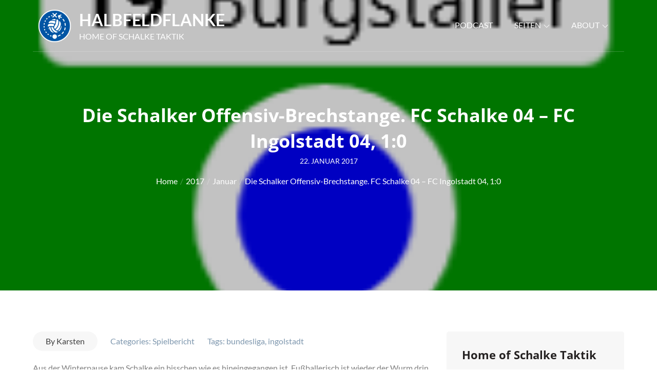

--- FILE ---
content_type: text/html; charset=UTF-8
request_url: https://halbfeldflanke.de/2017/01/die-schalker-offensiv-brechstange-fc-schalke-04-fc-ingolstadt-04-10/
body_size: 51138
content:
<!DOCTYPE html><html  xmlns="http://www.w3.org/1999/xhtml" prefix="" lang="de"><head><meta charset="UTF-8"><meta name="viewport" content="width=device-width, initial-scale=1"><link rel="profile" href="http://gmpg.org/xfn/11"><link rel="pingback" href="https://halbfeldflanke.de/xmlrpc.php"><meta name="robots" content="noodp,noydir" /><meta name="referrer" content="no-referrer"><link rel="apple-touch-icon-precomposed" sizes="57x57" href="https://halbfeldflanke.de/apple-touch-icon-57x57.png" /><link rel="apple-touch-icon-precomposed" sizes="114x114" href="https://halbfeldflanke.de/apple-touch-icon-114x114.png" /><link rel="apple-touch-icon-precomposed" sizes="72x72" href="https://halbfeldflanke.de/apple-touch-icon-72x72.png" /><link rel="apple-touch-icon-precomposed" sizes="144x144" href="https://halbfeldflanke.de/apple-touch-icon-144x144.png" /><link rel="apple-touch-icon-precomposed" sizes="60x60" href="https://halbfeldflanke.de/apple-touch-icon-60x60.png" /><link rel="apple-touch-icon-precomposed" sizes="120x120" href="https://halbfeldflanke.de/apple-touch-icon-120x120.png" /><link rel="apple-touch-icon-precomposed" sizes="76x76" href="https://halbfeldflanke.de/apple-touch-icon-76x76.png" /><link rel="apple-touch-icon-precomposed" sizes="152x152" href="https://halbfeldflanke.de/apple-touch-icon-152x152.png" /><link rel="icon" type="image/png" href="https://halbfeldflanke.de/favicon-196x196.png" sizes="196x196" /><link rel="icon" type="image/png" href="https://halbfeldflanke.de/favicon-96x96.png" sizes="96x96" /><link rel="icon" type="image/png" href="https://halbfeldflanke.de/favicon-32x32.png" sizes="32x32" /><link rel="icon" type="image/png" href="https://halbfeldflanke.de/favicon-16x16.png" sizes="16x16" /><link rel="icon" type="image/png" href="https://halbfeldflanke.de/favicon-128.png" sizes="128x128" /><meta name="application-name" content="Halbfeldflanke" /><meta name="msapplication-TileColor" content="#FF55A4" /><meta name="msapplication-TileImage" content="https://halbfeldflanke.de/mstile-144x144.png" /><meta name="msapplication-square70x70logo" content="https://halbfeldflanke.de/mstile-70x70.png" /><meta name="msapplication-square150x150logo" content="https://halbfeldflanke.de/mstile-150x150.png" /><meta name="msapplication-wide310x150logo" content="https://halbfeldflanke.de/mstile-310x150.png" /><meta name="msapplication-square310x310logo" content="https://halbfeldflanke.de/mstile-310x310.png" /><meta name="msapplication-notification" content="frequency=30;polling-uri=https://notifications.buildmypinnedsite.com/?feed=https://halbfeldflanke.de/?feed=rss2&amp;id=1;polling-uri2=https://notifications.buildmypinnedsite.com/?feed=https://halbfeldflanke.de/?feed=rss2&amp;id=2;polling-uri3=https://notifications.buildmypinnedsite.com/?feed=https://halbfeldflanke.de/?feed=rss2&amp;id=3;polling-uri4=https://notifications.buildmypinnedsite.com/?feed=https://halbfeldflanke.de/?feed=rss2&amp;id=4;polling-uri5=https://notifications.buildmypinnedsite.com/?feed=https://halbfeldflanke.de/?feed=rss2&amp;id=5;cycle=1" /><link rel="copyright" type="text/html" title="Halbfeldflanke copyright information" href="https://www.halbfeldflanke.de/impressum/" /><meta name="description" content="Aus der Winterpause kam Schalke ein bisschen wie es hineingegangen ist. Fußballerisch ist wieder der Wurm drin gewesen. Aber Weinzierl brachte ein paar passende Änderungen, wobei nicht jeder Plan aufging. Gegründet 2004 Die Gäste sind voll im Abstiegskampfmodus." /><meta name="keywords" content="schalke 04, fussball, taktik, analyse, spielbericht, bundesliga, ingolstadt" /><meta property="og:site_name" content="Halbfeldflanke" /><meta property="og:type" content="article" /><meta property="og:title" content="Die Schalker Offensiv-Brechstange. FC Schalke 04 &#8211; FC Ingolstadt 04, 1:0" /><meta property="og:url" content="https://halbfeldflanke.de/2017/01/die-schalker-offensiv-brechstange-fc-schalke-04-fc-ingolstadt-04-10/" /><meta property="og:description" content="Aus der Winterpause kam Schalke ein bisschen wie es hineingegangen ist. Fußballerisch ist wieder der Wurm drin gewesen. Aber Weinzierl brachte ein paar passende Änderungen, wobei nicht jeder Plan aufging. Gegründet 2004 Die Gäste sind voll im Abstiegskampfmodus." /><meta property="og:locale" content="de_DE" /><meta property="og:updated_time" content="2017-01-25T22:02:32+01:00" /><meta property="og:image" content="https://halbfeldflanke.de/wp-content/uploads/2017/01/s04fci_pic.png" /><meta property="og:image:secure_url" content="https://halbfeldflanke.de/wp-content/uploads/2017/01/s04fci_pic.png" /><meta property="og:image:width" content="150" /><meta property="og:image:height" content="150" /><meta property="og:image:type" content="image/png" /><meta property="og:image" content="https://halbfeldflanke.de/wp-content/uploads/2017/01/s04fci.png" /><meta property="og:image:secure_url" content="https://halbfeldflanke.de/wp-content/uploads/2017/01/s04fci.png" /><meta property="og:image:width" content="1342" /><meta property="og:image:height" content="862" /><meta property="og:image:type" content="image/png" /><meta property="article:published_time" content="2017-01-22T13:21:03+01:00" /><meta property="article:modified_time" content="2017-01-25T22:02:32+01:00" /><meta property="article:author" content="https://www.facebook.com/karstents" /><meta property="article:publisher" content="https://www.facebook.com/halbfeldflanke/" /><meta property="article:section" content="Spielbericht" /><meta property="article:tag" content="schalke 04" /><meta property="article:tag" content="fussball" /><meta property="article:tag" content="taktik" /><meta property="article:tag" content="analyse" /><meta property="article:tag" content="spielbericht" /><meta property="article:tag" content="bundesliga" /><meta property="article:tag" content="ingolstadt" /><meta name="twitter:card" content="summary" /><meta name="twitter:creator" content="@Karstenzio" /><meta name="twitter:site" content="@halbeldflanke" /><meta name="twitter:title" content="Die Schalker Offensiv-Brechstange. FC Schalke 04 &#8211; FC Ingolstadt 04, 1:0" /><meta name="twitter:description" content="Aus der Winterpause kam Schalke ein bisschen wie es hineingegangen ist. Fußballerisch ist wieder der Wurm drin gewesen. Aber Weinzierl brachte ein paar passende Änderungen, wobei nicht jeder Plan aufging. Gegründet 2004 Die Gäste sind voll im Abstiegskampfmodus." /><meta name="twitter:image:src" content="https://halbfeldflanke.de/wp-content/uploads/2017/01/s04fci_pic.png" /><meta name="twitter:image:width" content="150" /><meta name="twitter:image:height" content="150" /><meta name="dcterms:title" content="Die Schalker Offensiv-Brechstange. FC Schalke 04 &#8211; FC Ingolstadt 04, 1:0" /><meta name="dcterms:identifier" content="https://halbfeldflanke.de/2017/01/die-schalker-offensiv-brechstange-fc-schalke-04-fc-ingolstadt-04-10/" /><meta name="dcterms:creator" content="Jahn, Karsten" /><meta name="dcterms:created" content="2017-01-22T13:21:03+01:00" /><meta name="dcterms:available" content="2017-01-22T13:21:03+01:00" /><meta name="dcterms:modified" content="2017-01-25T22:02:32+01:00" /><meta name="dcterms:description" content="Aus der Winterpause kam Schalke ein bisschen wie es hineingegangen ist. Fußballerisch ist wieder der Wurm drin gewesen. Aber Weinzierl brachte ein paar passende Änderungen, wobei nicht jeder Plan aufging. Gegründet 2004 Die Gäste sind voll im Abstiegskampfmodus." /><meta name="dcterms:subject" content="schalke 04" /><meta name="dcterms:subject" content="fussball" /><meta name="dcterms:subject" content="taktik" /><meta name="dcterms:subject" content="analyse" /><meta name="dcterms:subject" content="spielbericht" /><meta name="dcterms:subject" content="bundesliga" /><meta name="dcterms:subject" content="ingolstadt" /><meta name="dcterms:language" content="de_DE" /><meta name="dcterms:publisher" content="https://halbfeldflanke.de/" /><meta name="dcterms:rights" content="https://www.halbfeldflanke.de/impressum/" /><meta name="dcterms:coverage" content="World" /><meta name="dcterms:type" content="Text" /><meta name="dcterms:format" content="text/html" /><meta name="dcterms:hasPart" content="https://halbfeldflanke.de/2017/01/die-schalker-offensiv-brechstange-fc-schalke-04-fc-ingolstadt-04-10/s04fci/" /><meta name="dcterms:hasPart" content="https://halbfeldflanke.de/2017/01/die-schalker-offensiv-brechstange-fc-schalke-04-fc-ingolstadt-04-10/s04fci_pic/" /><link rel="publisher" type="text/html" title="Halbfeldflanke" href="https://plus.google.com/+HalbfeldflankeDe" /><link rel="author" type="text/html" title="Karsten" href="https://plus.google.com/+KarstenTS" /><meta name='robots' content='index, follow, max-image-preview:large, max-snippet:-1, max-video-preview:-1' /><title>Die Schalker Offensiv-Brechstange. FC Schalke 04 - FC Ingolstadt 04, 1:0 - Halbfeldflanke</title><link rel="canonical" href="https://halbfeldflanke.de/2017/01/die-schalker-offensiv-brechstange-fc-schalke-04-fc-ingolstadt-04-10/" /><meta name="twitter:label1" content="Verfasst von" /><meta name="twitter:data1" content="Karsten" /><meta name="twitter:label2" content="Geschätzte Lesezeit" /><meta name="twitter:data2" content="5 Minuten" /> <script type="application/ld+json" class="yoast-schema-graph">{"@context":"https://schema.org","@graph":[{"@type":"Article","@id":"https://halbfeldflanke.de/2017/01/die-schalker-offensiv-brechstange-fc-schalke-04-fc-ingolstadt-04-10/#article","isPartOf":{"@id":"https://halbfeldflanke.de/2017/01/die-schalker-offensiv-brechstange-fc-schalke-04-fc-ingolstadt-04-10/"},"author":{"name":"Karsten","@id":"https://halbfeldflanke.de/#/schema/person/b9e1b57c3d477a57f374b711df6491ba"},"headline":"Die Schalker Offensiv-Brechstange. FC Schalke 04 &#8211; FC Ingolstadt 04, 1:0","datePublished":"2017-01-22T12:21:03+00:00","dateModified":"2017-01-25T21:02:32+00:00","mainEntityOfPage":{"@id":"https://halbfeldflanke.de/2017/01/die-schalker-offensiv-brechstange-fc-schalke-04-fc-ingolstadt-04-10/"},"wordCount":1104,"image":{"@id":"https://halbfeldflanke.de/2017/01/die-schalker-offensiv-brechstange-fc-schalke-04-fc-ingolstadt-04-10/#primaryimage"},"thumbnailUrl":"https://halbfeldflanke.de/wp-content/uploads/2017/01/s04fci_pic.png","keywords":["bundesliga","ingolstadt"],"articleSection":["Spielbericht"],"inLanguage":"de"},{"@type":"WebPage","@id":"https://halbfeldflanke.de/2017/01/die-schalker-offensiv-brechstange-fc-schalke-04-fc-ingolstadt-04-10/","url":"https://halbfeldflanke.de/2017/01/die-schalker-offensiv-brechstange-fc-schalke-04-fc-ingolstadt-04-10/","name":"Die Schalker Offensiv-Brechstange. FC Schalke 04 - FC Ingolstadt 04, 1:0 - Halbfeldflanke","isPartOf":{"@id":"https://halbfeldflanke.de/#website"},"primaryImageOfPage":{"@id":"https://halbfeldflanke.de/2017/01/die-schalker-offensiv-brechstange-fc-schalke-04-fc-ingolstadt-04-10/#primaryimage"},"image":{"@id":"https://halbfeldflanke.de/2017/01/die-schalker-offensiv-brechstange-fc-schalke-04-fc-ingolstadt-04-10/#primaryimage"},"thumbnailUrl":"https://halbfeldflanke.de/wp-content/uploads/2017/01/s04fci_pic.png","datePublished":"2017-01-22T12:21:03+00:00","dateModified":"2017-01-25T21:02:32+00:00","author":{"@id":"https://halbfeldflanke.de/#/schema/person/b9e1b57c3d477a57f374b711df6491ba"},"breadcrumb":{"@id":"https://halbfeldflanke.de/2017/01/die-schalker-offensiv-brechstange-fc-schalke-04-fc-ingolstadt-04-10/#breadcrumb"},"inLanguage":"de","potentialAction":[{"@type":"ReadAction","target":["https://halbfeldflanke.de/2017/01/die-schalker-offensiv-brechstange-fc-schalke-04-fc-ingolstadt-04-10/"]}]},{"@type":"ImageObject","inLanguage":"de","@id":"https://halbfeldflanke.de/2017/01/die-schalker-offensiv-brechstange-fc-schalke-04-fc-ingolstadt-04-10/#primaryimage","url":"https://halbfeldflanke.de/wp-content/uploads/2017/01/s04fci_pic.png","contentUrl":"https://halbfeldflanke.de/wp-content/uploads/2017/01/s04fci_pic.png","width":150,"height":150},{"@type":"BreadcrumbList","@id":"https://halbfeldflanke.de/2017/01/die-schalker-offensiv-brechstange-fc-schalke-04-fc-ingolstadt-04-10/#breadcrumb","itemListElement":[{"@type":"ListItem","position":1,"name":"Startseite","item":"https://halbfeldflanke.de/"},{"@type":"ListItem","position":2,"name":"Die Schalker Offensiv-Brechstange. FC Schalke 04 &#8211; FC Ingolstadt 04, 1:0"}]},{"@type":"WebSite","@id":"https://halbfeldflanke.de/#website","url":"https://halbfeldflanke.de/","name":"Halbfeldflanke","description":"Home of Schalke Taktik","potentialAction":[{"@type":"SearchAction","target":{"@type":"EntryPoint","urlTemplate":"https://halbfeldflanke.de/?s={search_term_string}"},"query-input":{"@type":"PropertyValueSpecification","valueRequired":true,"valueName":"search_term_string"}}],"inLanguage":"de"},{"@type":"Person","@id":"https://halbfeldflanke.de/#/schema/person/b9e1b57c3d477a57f374b711df6491ba","name":"Karsten","image":{"@type":"ImageObject","inLanguage":"de","@id":"https://halbfeldflanke.de/#/schema/person/image/","url":"https://halbfeldflanke.de/wp-content/uploads/2018/05/karsten-1_square-150x150.jpg","contentUrl":"https://halbfeldflanke.de/wp-content/uploads/2018/05/karsten-1_square-150x150.jpg","caption":"Karsten"},"description":"Karsten ist auf Kohle geboren, in der Stadt mit der ehemals höchsten Fördermenge Europas und in eine Familie von Püttologen. Er hat an der FH Gelsenkirchen irgendwas mit Computern studiert, später kam noch ein Doktor Titel dazu, und ein Master in Psychologie. Beruflich hilft er digitalen Organisationen dabei besser zu werden. Neben der Maloche theoretisiert er seit 2010 den König Fußball und gründete Halbfeldflanke zur Saison 2013/2014.","sameAs":["https://www.k-jahn.de","https://www.instagram.com/karstenzio/","https://x.com/Karstenzio"],"url":"https://halbfeldflanke.de/author/karsten/"}]}</script> <link rel="alternate" type="application/rss+xml" title="Halbfeldflanke &raquo; Feed" href="https://halbfeldflanke.de/feed/" /><link rel="alternate" type="application/rss+xml" title="Halbfeldflanke &raquo; Kommentar-Feed" href="https://halbfeldflanke.de/comments/feed/" /><link rel="alternate" type="application/rss+xml" title="Podcast Feed: Halbfeldflanke (Podcast Feed)" href="https://halbfeldflanke.de/feed/podcast/" /><link rel="alternate" type="application/rss+xml" title="Halbfeldflanke &raquo; Kommentar-Feed zu Die Schalker Offensiv-Brechstange. FC Schalke 04 &#8211; FC Ingolstadt 04, 1:0" href="https://halbfeldflanke.de/2017/01/die-schalker-offensiv-brechstange-fc-schalke-04-fc-ingolstadt-04-10/feed/" /><link rel="alternate" title="oEmbed (JSON)" type="application/json+oembed" href="https://halbfeldflanke.de/wp-json/oembed/1.0/embed?url=https%3A%2F%2Fhalbfeldflanke.de%2F2017%2F01%2Fdie-schalker-offensiv-brechstange-fc-schalke-04-fc-ingolstadt-04-10%2F" /><link rel="alternate" title="oEmbed (XML)" type="text/xml+oembed" href="https://halbfeldflanke.de/wp-json/oembed/1.0/embed?url=https%3A%2F%2Fhalbfeldflanke.de%2F2017%2F01%2Fdie-schalker-offensiv-brechstange-fc-schalke-04-fc-ingolstadt-04-10%2F&#038;format=xml" /><style id='wp-img-auto-sizes-contain-inline-css' type='text/css'>img:is([sizes=auto i],[sizes^="auto," i]){contain-intrinsic-size:3000px 1500px}
/*# sourceURL=wp-img-auto-sizes-contain-inline-css */</style><link rel='stylesheet' id='podlove-frontend-css-css' href='https://halbfeldflanke.de/wp-content/plugins/podlove-podcasting-plugin-for-wordpress/css/frontend.css?ver=1.0' type='text/css' media='all' /><link rel='stylesheet' id='podlove-admin-font-css' href='https://halbfeldflanke.de/wp-content/plugins/podlove-podcasting-plugin-for-wordpress/css/admin-font.css?ver=4.3.3' type='text/css' media='all' /><style id='wp-block-library-inline-css' type='text/css'>:root{--wp-block-synced-color:#7a00df;--wp-block-synced-color--rgb:122,0,223;--wp-bound-block-color:var(--wp-block-synced-color);--wp-editor-canvas-background:#ddd;--wp-admin-theme-color:#007cba;--wp-admin-theme-color--rgb:0,124,186;--wp-admin-theme-color-darker-10:#006ba1;--wp-admin-theme-color-darker-10--rgb:0,107,160.5;--wp-admin-theme-color-darker-20:#005a87;--wp-admin-theme-color-darker-20--rgb:0,90,135;--wp-admin-border-width-focus:2px}@media (min-resolution:192dpi){:root{--wp-admin-border-width-focus:1.5px}}.wp-element-button{cursor:pointer}:root .has-very-light-gray-background-color{background-color:#eee}:root .has-very-dark-gray-background-color{background-color:#313131}:root .has-very-light-gray-color{color:#eee}:root .has-very-dark-gray-color{color:#313131}:root .has-vivid-green-cyan-to-vivid-cyan-blue-gradient-background{background:linear-gradient(135deg,#00d084,#0693e3)}:root .has-purple-crush-gradient-background{background:linear-gradient(135deg,#34e2e4,#4721fb 50%,#ab1dfe)}:root .has-hazy-dawn-gradient-background{background:linear-gradient(135deg,#faaca8,#dad0ec)}:root .has-subdued-olive-gradient-background{background:linear-gradient(135deg,#fafae1,#67a671)}:root .has-atomic-cream-gradient-background{background:linear-gradient(135deg,#fdd79a,#004a59)}:root .has-nightshade-gradient-background{background:linear-gradient(135deg,#330968,#31cdcf)}:root .has-midnight-gradient-background{background:linear-gradient(135deg,#020381,#2874fc)}:root{--wp--preset--font-size--normal:16px;--wp--preset--font-size--huge:42px}.has-regular-font-size{font-size:1em}.has-larger-font-size{font-size:2.625em}.has-normal-font-size{font-size:var(--wp--preset--font-size--normal)}.has-huge-font-size{font-size:var(--wp--preset--font-size--huge)}.has-text-align-center{text-align:center}.has-text-align-left{text-align:left}.has-text-align-right{text-align:right}.has-fit-text{white-space:nowrap!important}#end-resizable-editor-section{display:none}.aligncenter{clear:both}.items-justified-left{justify-content:flex-start}.items-justified-center{justify-content:center}.items-justified-right{justify-content:flex-end}.items-justified-space-between{justify-content:space-between}.screen-reader-text{border:0;clip-path:inset(50%);height:1px;margin:-1px;overflow:hidden;padding:0;position:absolute;width:1px;word-wrap:normal!important}.screen-reader-text:focus{background-color:#ddd;clip-path:none;color:#444;display:block;font-size:1em;height:auto;left:5px;line-height:normal;padding:15px 23px 14px;text-decoration:none;top:5px;width:auto;z-index:100000}html :where(.has-border-color){border-style:solid}html :where([style*=border-top-color]){border-top-style:solid}html :where([style*=border-right-color]){border-right-style:solid}html :where([style*=border-bottom-color]){border-bottom-style:solid}html :where([style*=border-left-color]){border-left-style:solid}html :where([style*=border-width]){border-style:solid}html :where([style*=border-top-width]){border-top-style:solid}html :where([style*=border-right-width]){border-right-style:solid}html :where([style*=border-bottom-width]){border-bottom-style:solid}html :where([style*=border-left-width]){border-left-style:solid}html :where(img[class*=wp-image-]){height:auto;max-width:100%}:where(figure){margin:0 0 1em}html :where(.is-position-sticky){--wp-admin--admin-bar--position-offset:var(--wp-admin--admin-bar--height,0px)}@media screen and (max-width:600px){html :where(.is-position-sticky){--wp-admin--admin-bar--position-offset:0px}}

/*# sourceURL=wp-block-library-inline-css */</style><style id='global-styles-inline-css' type='text/css'>:root{--wp--preset--aspect-ratio--square: 1;--wp--preset--aspect-ratio--4-3: 4/3;--wp--preset--aspect-ratio--3-4: 3/4;--wp--preset--aspect-ratio--3-2: 3/2;--wp--preset--aspect-ratio--2-3: 2/3;--wp--preset--aspect-ratio--16-9: 16/9;--wp--preset--aspect-ratio--9-16: 9/16;--wp--preset--color--black: #2f3633;--wp--preset--color--cyan-bluish-gray: #abb8c3;--wp--preset--color--white: #ffffff;--wp--preset--color--pale-pink: #f78da7;--wp--preset--color--vivid-red: #cf2e2e;--wp--preset--color--luminous-vivid-orange: #ff6900;--wp--preset--color--luminous-vivid-amber: #fcb900;--wp--preset--color--light-green-cyan: #7bdcb5;--wp--preset--color--vivid-green-cyan: #00d084;--wp--preset--color--pale-cyan-blue: #8ed1fc;--wp--preset--color--vivid-cyan-blue: #0693e3;--wp--preset--color--vivid-purple: #9b51e0;--wp--preset--color--blue: #2c7dfa;--wp--preset--color--green: #07d79c;--wp--preset--color--orange: #ff8737;--wp--preset--color--grey: #82868b;--wp--preset--gradient--vivid-cyan-blue-to-vivid-purple: linear-gradient(135deg,rgb(6,147,227) 0%,rgb(155,81,224) 100%);--wp--preset--gradient--light-green-cyan-to-vivid-green-cyan: linear-gradient(135deg,rgb(122,220,180) 0%,rgb(0,208,130) 100%);--wp--preset--gradient--luminous-vivid-amber-to-luminous-vivid-orange: linear-gradient(135deg,rgb(252,185,0) 0%,rgb(255,105,0) 100%);--wp--preset--gradient--luminous-vivid-orange-to-vivid-red: linear-gradient(135deg,rgb(255,105,0) 0%,rgb(207,46,46) 100%);--wp--preset--gradient--very-light-gray-to-cyan-bluish-gray: linear-gradient(135deg,rgb(238,238,238) 0%,rgb(169,184,195) 100%);--wp--preset--gradient--cool-to-warm-spectrum: linear-gradient(135deg,rgb(74,234,220) 0%,rgb(151,120,209) 20%,rgb(207,42,186) 40%,rgb(238,44,130) 60%,rgb(251,105,98) 80%,rgb(254,248,76) 100%);--wp--preset--gradient--blush-light-purple: linear-gradient(135deg,rgb(255,206,236) 0%,rgb(152,150,240) 100%);--wp--preset--gradient--blush-bordeaux: linear-gradient(135deg,rgb(254,205,165) 0%,rgb(254,45,45) 50%,rgb(107,0,62) 100%);--wp--preset--gradient--luminous-dusk: linear-gradient(135deg,rgb(255,203,112) 0%,rgb(199,81,192) 50%,rgb(65,88,208) 100%);--wp--preset--gradient--pale-ocean: linear-gradient(135deg,rgb(255,245,203) 0%,rgb(182,227,212) 50%,rgb(51,167,181) 100%);--wp--preset--gradient--electric-grass: linear-gradient(135deg,rgb(202,248,128) 0%,rgb(113,206,126) 100%);--wp--preset--gradient--midnight: linear-gradient(135deg,rgb(2,3,129) 0%,rgb(40,116,252) 100%);--wp--preset--font-size--small: 12px;--wp--preset--font-size--medium: 20px;--wp--preset--font-size--large: 36px;--wp--preset--font-size--x-large: 42px;--wp--preset--font-size--regular: 16px;--wp--preset--font-size--larger: 36px;--wp--preset--font-size--huge: 48px;--wp--preset--spacing--20: 0.44rem;--wp--preset--spacing--30: 0.67rem;--wp--preset--spacing--40: 1rem;--wp--preset--spacing--50: 1.5rem;--wp--preset--spacing--60: 2.25rem;--wp--preset--spacing--70: 3.38rem;--wp--preset--spacing--80: 5.06rem;--wp--preset--shadow--natural: 6px 6px 9px rgba(0, 0, 0, 0.2);--wp--preset--shadow--deep: 12px 12px 50px rgba(0, 0, 0, 0.4);--wp--preset--shadow--sharp: 6px 6px 0px rgba(0, 0, 0, 0.2);--wp--preset--shadow--outlined: 6px 6px 0px -3px rgb(255, 255, 255), 6px 6px rgb(0, 0, 0);--wp--preset--shadow--crisp: 6px 6px 0px rgb(0, 0, 0);}:where(.is-layout-flex){gap: 0.5em;}:where(.is-layout-grid){gap: 0.5em;}body .is-layout-flex{display: flex;}.is-layout-flex{flex-wrap: wrap;align-items: center;}.is-layout-flex > :is(*, div){margin: 0;}body .is-layout-grid{display: grid;}.is-layout-grid > :is(*, div){margin: 0;}:where(.wp-block-columns.is-layout-flex){gap: 2em;}:where(.wp-block-columns.is-layout-grid){gap: 2em;}:where(.wp-block-post-template.is-layout-flex){gap: 1.25em;}:where(.wp-block-post-template.is-layout-grid){gap: 1.25em;}.has-black-color{color: var(--wp--preset--color--black) !important;}.has-cyan-bluish-gray-color{color: var(--wp--preset--color--cyan-bluish-gray) !important;}.has-white-color{color: var(--wp--preset--color--white) !important;}.has-pale-pink-color{color: var(--wp--preset--color--pale-pink) !important;}.has-vivid-red-color{color: var(--wp--preset--color--vivid-red) !important;}.has-luminous-vivid-orange-color{color: var(--wp--preset--color--luminous-vivid-orange) !important;}.has-luminous-vivid-amber-color{color: var(--wp--preset--color--luminous-vivid-amber) !important;}.has-light-green-cyan-color{color: var(--wp--preset--color--light-green-cyan) !important;}.has-vivid-green-cyan-color{color: var(--wp--preset--color--vivid-green-cyan) !important;}.has-pale-cyan-blue-color{color: var(--wp--preset--color--pale-cyan-blue) !important;}.has-vivid-cyan-blue-color{color: var(--wp--preset--color--vivid-cyan-blue) !important;}.has-vivid-purple-color{color: var(--wp--preset--color--vivid-purple) !important;}.has-black-background-color{background-color: var(--wp--preset--color--black) !important;}.has-cyan-bluish-gray-background-color{background-color: var(--wp--preset--color--cyan-bluish-gray) !important;}.has-white-background-color{background-color: var(--wp--preset--color--white) !important;}.has-pale-pink-background-color{background-color: var(--wp--preset--color--pale-pink) !important;}.has-vivid-red-background-color{background-color: var(--wp--preset--color--vivid-red) !important;}.has-luminous-vivid-orange-background-color{background-color: var(--wp--preset--color--luminous-vivid-orange) !important;}.has-luminous-vivid-amber-background-color{background-color: var(--wp--preset--color--luminous-vivid-amber) !important;}.has-light-green-cyan-background-color{background-color: var(--wp--preset--color--light-green-cyan) !important;}.has-vivid-green-cyan-background-color{background-color: var(--wp--preset--color--vivid-green-cyan) !important;}.has-pale-cyan-blue-background-color{background-color: var(--wp--preset--color--pale-cyan-blue) !important;}.has-vivid-cyan-blue-background-color{background-color: var(--wp--preset--color--vivid-cyan-blue) !important;}.has-vivid-purple-background-color{background-color: var(--wp--preset--color--vivid-purple) !important;}.has-black-border-color{border-color: var(--wp--preset--color--black) !important;}.has-cyan-bluish-gray-border-color{border-color: var(--wp--preset--color--cyan-bluish-gray) !important;}.has-white-border-color{border-color: var(--wp--preset--color--white) !important;}.has-pale-pink-border-color{border-color: var(--wp--preset--color--pale-pink) !important;}.has-vivid-red-border-color{border-color: var(--wp--preset--color--vivid-red) !important;}.has-luminous-vivid-orange-border-color{border-color: var(--wp--preset--color--luminous-vivid-orange) !important;}.has-luminous-vivid-amber-border-color{border-color: var(--wp--preset--color--luminous-vivid-amber) !important;}.has-light-green-cyan-border-color{border-color: var(--wp--preset--color--light-green-cyan) !important;}.has-vivid-green-cyan-border-color{border-color: var(--wp--preset--color--vivid-green-cyan) !important;}.has-pale-cyan-blue-border-color{border-color: var(--wp--preset--color--pale-cyan-blue) !important;}.has-vivid-cyan-blue-border-color{border-color: var(--wp--preset--color--vivid-cyan-blue) !important;}.has-vivid-purple-border-color{border-color: var(--wp--preset--color--vivid-purple) !important;}.has-vivid-cyan-blue-to-vivid-purple-gradient-background{background: var(--wp--preset--gradient--vivid-cyan-blue-to-vivid-purple) !important;}.has-light-green-cyan-to-vivid-green-cyan-gradient-background{background: var(--wp--preset--gradient--light-green-cyan-to-vivid-green-cyan) !important;}.has-luminous-vivid-amber-to-luminous-vivid-orange-gradient-background{background: var(--wp--preset--gradient--luminous-vivid-amber-to-luminous-vivid-orange) !important;}.has-luminous-vivid-orange-to-vivid-red-gradient-background{background: var(--wp--preset--gradient--luminous-vivid-orange-to-vivid-red) !important;}.has-very-light-gray-to-cyan-bluish-gray-gradient-background{background: var(--wp--preset--gradient--very-light-gray-to-cyan-bluish-gray) !important;}.has-cool-to-warm-spectrum-gradient-background{background: var(--wp--preset--gradient--cool-to-warm-spectrum) !important;}.has-blush-light-purple-gradient-background{background: var(--wp--preset--gradient--blush-light-purple) !important;}.has-blush-bordeaux-gradient-background{background: var(--wp--preset--gradient--blush-bordeaux) !important;}.has-luminous-dusk-gradient-background{background: var(--wp--preset--gradient--luminous-dusk) !important;}.has-pale-ocean-gradient-background{background: var(--wp--preset--gradient--pale-ocean) !important;}.has-electric-grass-gradient-background{background: var(--wp--preset--gradient--electric-grass) !important;}.has-midnight-gradient-background{background: var(--wp--preset--gradient--midnight) !important;}.has-small-font-size{font-size: var(--wp--preset--font-size--small) !important;}.has-medium-font-size{font-size: var(--wp--preset--font-size--medium) !important;}.has-large-font-size{font-size: var(--wp--preset--font-size--large) !important;}.has-x-large-font-size{font-size: var(--wp--preset--font-size--x-large) !important;}
/*# sourceURL=global-styles-inline-css */</style><style id='classic-theme-styles-inline-css' type='text/css'>/*! This file is auto-generated */
.wp-block-button__link{color:#fff;background-color:#32373c;border-radius:9999px;box-shadow:none;text-decoration:none;padding:calc(.667em + 2px) calc(1.333em + 2px);font-size:1.125em}.wp-block-file__button{background:#32373c;color:#fff;text-decoration:none}
/*# sourceURL=/wp-includes/css/classic-themes.min.css */</style><link rel='stylesheet' id='inf-font-awesome-css' href='https://halbfeldflanke.de/wp-content/plugins/post-slider-and-carousel/assets/css/font-awesome.min.css?ver=3.5.4' type='text/css' media='all' /><link rel='stylesheet' id='owl-carousel-css' href='https://halbfeldflanke.de/wp-content/plugins/post-slider-and-carousel/assets/css/owl.carousel.min.css?ver=3.5.4' type='text/css' media='all' /><link rel='stylesheet' id='psacp-public-style-css' href='https://halbfeldflanke.de/wp-content/plugins/post-slider-and-carousel/assets/css/psacp-public.min.css?ver=3.5.4' type='text/css' media='all' /><link rel='stylesheet' id='secondline-psb-subscribe-button-styles-css' href='https://halbfeldflanke.de/wp-content/plugins/podcast-subscribe-buttons/assets/css/secondline-psb-styles.css?ver=6.9' type='text/css' media='all' /><link rel='stylesheet' id='stcr-font-awesome-css' href='https://halbfeldflanke.de/wp-content/plugins/subscribe-to-comments-reloaded/includes/css/font-awesome.min.css?ver=6.9' type='text/css' media='all' /><link rel='stylesheet' id='stcr-style-css' href='https://halbfeldflanke.de/wp-content/plugins/subscribe-to-comments-reloaded/includes/css/stcr-style.css?ver=6.9' type='text/css' media='all' /><style id='wpxpo-global-style-inline-css' type='text/css'>:root {
			--preset-color1: #037fff;
			--preset-color2: #026fe0;
			--preset-color3: #071323;
			--preset-color4: #132133;
			--preset-color5: #34495e;
			--preset-color6: #787676;
			--preset-color7: #f0f2f3;
			--preset-color8: #f8f9fa;
			--preset-color9: #ffffff;
		}{}
/*# sourceURL=wpxpo-global-style-inline-css */</style><style id='ultp-preset-colors-style-inline-css' type='text/css'>:root { --postx_preset_Base_1_color: #f4f4ff; --postx_preset_Base_2_color: #dddff8; --postx_preset_Base_3_color: #B4B4D6; --postx_preset_Primary_color: #3323f0; --postx_preset_Secondary_color: #4a5fff; --postx_preset_Tertiary_color: #FFFFFF; --postx_preset_Contrast_3_color: #545472; --postx_preset_Contrast_2_color: #262657; --postx_preset_Contrast_1_color: #10102e; --postx_preset_Over_Primary_color: #ffffff;  }
/*# sourceURL=ultp-preset-colors-style-inline-css */</style><style id='ultp-preset-gradient-style-inline-css' type='text/css'>:root { --postx_preset_Primary_to_Secondary_to_Right_gradient: linear-gradient(90deg, var(--postx_preset_Primary_color) 0%, var(--postx_preset_Secondary_color) 100%); --postx_preset_Primary_to_Secondary_to_Bottom_gradient: linear-gradient(180deg, var(--postx_preset_Primary_color) 0%, var(--postx_preset_Secondary_color) 100%); --postx_preset_Secondary_to_Primary_to_Right_gradient: linear-gradient(90deg, var(--postx_preset_Secondary_color) 0%, var(--postx_preset_Primary_color) 100%); --postx_preset_Secondary_to_Primary_to_Bottom_gradient: linear-gradient(180deg, var(--postx_preset_Secondary_color) 0%, var(--postx_preset_Primary_color) 100%); --postx_preset_Cold_Evening_gradient: linear-gradient(0deg, rgb(12, 52, 131) 0%, rgb(162, 182, 223) 100%, rgb(107, 140, 206) 100%, rgb(162, 182, 223) 100%); --postx_preset_Purple_Division_gradient: linear-gradient(0deg, rgb(112, 40, 228) 0%, rgb(229, 178, 202) 100%); --postx_preset_Over_Sun_gradient: linear-gradient(60deg, rgb(171, 236, 214) 0%, rgb(251, 237, 150) 100%); --postx_preset_Morning_Salad_gradient: linear-gradient(-255deg, rgb(183, 248, 219) 0%, rgb(80, 167, 194) 100%); --postx_preset_Fabled_Sunset_gradient: linear-gradient(-270deg, rgb(35, 21, 87) 0%, rgb(68, 16, 122) 29%, rgb(255, 19, 97) 67%, rgb(255, 248, 0) 100%);  }
/*# sourceURL=ultp-preset-gradient-style-inline-css */</style><style id='ultp-preset-typo-style-inline-css' type='text/css'>@import url('https://fonts.googleapis.com/css?family=Roboto:100,100i,300,300i,400,400i,500,500i,700,700i,900,900i'); :root { --postx_preset_Heading_typo_font_family: Roboto; --postx_preset_Heading_typo_font_family_type: sans-serif; --postx_preset_Heading_typo_font_weight: 600; --postx_preset_Heading_typo_text_transform: capitalize; --postx_preset_Body_and_Others_typo_font_family: Roboto; --postx_preset_Body_and_Others_typo_font_family_type: sans-serif; --postx_preset_Body_and_Others_typo_font_weight: 400; --postx_preset_Body_and_Others_typo_text_transform: lowercase; --postx_preset_body_typo_font_size_lg: 16px; --postx_preset_paragraph_1_typo_font_size_lg: 12px; --postx_preset_paragraph_2_typo_font_size_lg: 12px; --postx_preset_paragraph_3_typo_font_size_lg: 12px; --postx_preset_heading_h1_typo_font_size_lg: 42px; --postx_preset_heading_h2_typo_font_size_lg: 36px; --postx_preset_heading_h3_typo_font_size_lg: 30px; --postx_preset_heading_h4_typo_font_size_lg: 24px; --postx_preset_heading_h5_typo_font_size_lg: 20px; --postx_preset_heading_h6_typo_font_size_lg: 16px; }
/*# sourceURL=ultp-preset-typo-style-inline-css */</style><link rel='stylesheet' id='ppress-frontend-css' href='https://halbfeldflanke.de/wp-content/plugins/wp-user-avatar/assets/css/frontend.min.css?ver=4.16.8' type='text/css' media='all' /><link rel='stylesheet' id='ppress-flatpickr-css' href='https://halbfeldflanke.de/wp-content/plugins/wp-user-avatar/assets/flatpickr/flatpickr.min.css?ver=4.16.8' type='text/css' media='all' /><link rel='stylesheet' id='ppress-select2-css' href='https://halbfeldflanke.de/wp-content/plugins/wp-user-avatar/assets/select2/select2.min.css?ver=6.9' type='text/css' media='all' /><link rel='stylesheet' id='busyness-fonts-css' href='https://halbfeldflanke.de/wp-content/fonts/6c3c96b8484adfe72b08fe01c4623901.css' type='text/css' media='all' /><link rel='stylesheet' id='font-awesome-css' href='https://halbfeldflanke.de/wp-content/themes/busyness/assets/css/font-awesome.min.css?ver=6.9' type='text/css' media='all' /><link rel='stylesheet' id='slick-css' href='https://halbfeldflanke.de/wp-content/themes/busyness/assets/css/slick.min.css?ver=6.9' type='text/css' media='all' /><link rel='stylesheet' id='slick-theme-css' href='https://halbfeldflanke.de/wp-content/themes/busyness/assets/css/slick-theme.min.css?ver=6.9' type='text/css' media='all' /><link rel='stylesheet' id='busyness-blocks-css' href='https://halbfeldflanke.de/wp-content/themes/busyness/assets/css/blocks.min.css?ver=6.9' type='text/css' media='all' /><link rel='stylesheet' id='busyness-style-css' href='https://halbfeldflanke.de/wp-content/themes/busyness/style.css?ver=20251212-63543' type='text/css' media='all' /><style id='busyness-style-inline-css' type='text/css'>.site-title a {
				color: #fff;
			}
			.site-description {
				color: #fff;
			}.trail-items li:not(:last-child):after {
			    content: "/";
			    padding: 0 5px;
			    color: rgba(255, 255, 255, 0.30);
			}
/*# sourceURL=busyness-style-inline-css */</style><link rel='stylesheet' id='wpzoom-social-icons-socicon-css' href='https://halbfeldflanke.de/wp-content/plugins/social-icons-widget-by-wpzoom/assets/css/wpzoom-socicon.css?ver=1768484012' type='text/css' media='all' /><link rel='stylesheet' id='wpzoom-social-icons-genericons-css' href='https://halbfeldflanke.de/wp-content/plugins/social-icons-widget-by-wpzoom/assets/css/genericons.css?ver=1768484012' type='text/css' media='all' /><link rel='stylesheet' id='wpzoom-social-icons-academicons-css' href='https://halbfeldflanke.de/wp-content/plugins/social-icons-widget-by-wpzoom/assets/css/academicons.min.css?ver=1768484012' type='text/css' media='all' /><link rel='stylesheet' id='wpzoom-social-icons-font-awesome-3-css' href='https://halbfeldflanke.de/wp-content/plugins/social-icons-widget-by-wpzoom/assets/css/font-awesome-3.min.css?ver=1768484012' type='text/css' media='all' /><link rel='stylesheet' id='dashicons-css' href='https://halbfeldflanke.de/wp-includes/css/dashicons.min.css?ver=6.9' type='text/css' media='all' /><link rel='stylesheet' id='wpzoom-social-icons-styles-css' href='https://halbfeldflanke.de/wp-content/plugins/social-icons-widget-by-wpzoom/assets/css/wpzoom-social-icons-styles.css?ver=1768484012' type='text/css' media='all' /><link rel='preload' as='font'  id='wpzoom-social-icons-font-academicons-woff2-css' href='https://halbfeldflanke.de/wp-content/plugins/social-icons-widget-by-wpzoom/assets/font/academicons.woff2?v=1.9.2'  type='font/woff2' crossorigin /><link rel='preload' as='font'  id='wpzoom-social-icons-font-fontawesome-3-woff2-css' href='https://halbfeldflanke.de/wp-content/plugins/social-icons-widget-by-wpzoom/assets/font/fontawesome-webfont.woff2?v=4.7.0'  type='font/woff2' crossorigin /><link rel='preload' as='font'  id='wpzoom-social-icons-font-genericons-woff-css' href='https://halbfeldflanke.de/wp-content/plugins/social-icons-widget-by-wpzoom/assets/font/Genericons.woff'  type='font/woff' crossorigin /><link rel='preload' as='font'  id='wpzoom-social-icons-font-socicon-woff2-css' href='https://halbfeldflanke.de/wp-content/plugins/social-icons-widget-by-wpzoom/assets/font/socicon.woff2?v=4.5.4'  type='font/woff2' crossorigin /> <script type="text/javascript" src="https://halbfeldflanke.de/wp-includes/js/jquery/jquery.min.js?ver=3.7.1" id="jquery-core-js"></script> <script type="text/javascript" src="https://halbfeldflanke.de/wp-includes/js/jquery/jquery-migrate.min.js?ver=3.4.1" id="jquery-migrate-js"></script> <script defer type="text/javascript" src="https://halbfeldflanke.de/wp-content/cache/autoptimize/js/autoptimize_single_53ce6236c2ba6ef74d1a2122d811ea36.js?ver=5.9.2" id="podlove-web-player-player-js"></script> <script defer type="text/javascript" src="https://halbfeldflanke.de/wp-content/cache/autoptimize/js/autoptimize_single_4f38665b76c3412d4e400483d53c767d.js?ver=5.9.2" id="podlove-web-player-player-cache-js"></script> <script defer type="text/javascript" src="https://halbfeldflanke.de/wp-content/plugins/wp-user-avatar/assets/flatpickr/flatpickr.min.js?ver=4.16.8" id="ppress-flatpickr-js"></script> <script defer type="text/javascript" src="https://halbfeldflanke.de/wp-content/plugins/wp-user-avatar/assets/select2/select2.min.js?ver=4.16.8" id="ppress-select2-js"></script> <link rel="https://api.w.org/" href="https://halbfeldflanke.de/wp-json/" /><link rel="alternate" title="JSON" type="application/json" href="https://halbfeldflanke.de/wp-json/wp/v2/posts/2210" /><link rel="EditURI" type="application/rsd+xml" title="RSD" href="https://halbfeldflanke.de/xmlrpc.php?rsd" /><meta name="generator" content="WordPress 6.9" /><link rel='shortlink' href='https://halbfeldflanke.de/?p=2210' /> <style type="text/css">.recentcomments a{display:inline !important;padding:0 !important;margin:0 !important;}</style><!--noptimize--><script type='text/javascript' src='https://halbfeldflanke.de/wp-content/plugins/wp-spamshield/js/jscripts.php'></script><!--/noptimize--></head><body class="wp-singular post-template-default single single-post postid-2210 single-format-standard wp-custom-logo wp-theme-busyness postx-page classic-menu group-blog menu-sticky  wide right-sidebar"><div id="page" class="hfeed site"> <a class="skip-link screen-reader-text" href="#content">Skip to content</a><header id="masthead" class="site-header" role="banner"><div class="wrapper"><div class="site-branding"><div class="site-logo"> <a href="https://halbfeldflanke.de/" class="custom-logo-link" rel="home"><img width="2000" height="2000" src="https://halbfeldflanke.de/wp-content/uploads/2022/06/hff-logo.png" class="custom-logo" alt="Halbfeldflanke" decoding="async" fetchpriority="high" srcset="https://halbfeldflanke.de/wp-content/uploads/2022/06/hff-logo.png 2000w, https://halbfeldflanke.de/wp-content/uploads/2022/06/hff-logo-300x300.png 300w, https://halbfeldflanke.de/wp-content/uploads/2022/06/hff-logo-1024x1024.png 1024w, https://halbfeldflanke.de/wp-content/uploads/2022/06/hff-logo-150x150.png 150w, https://halbfeldflanke.de/wp-content/uploads/2022/06/hff-logo-768x768.png 768w, https://halbfeldflanke.de/wp-content/uploads/2022/06/hff-logo-1536x1536.png 1536w, https://halbfeldflanke.de/wp-content/uploads/2022/06/hff-logo-600x600.png 600w" sizes="(max-width: 2000px) 100vw, 2000px" /></a></div><div id="site-identity"><p class="site-title"><a href="https://halbfeldflanke.de/" rel="home">Halbfeldflanke</a></p><p class="site-description">Home of Schalke Taktik</p></div></div><nav id="site-navigation" class="main-navigation" role="navigation" aria-label="Primary Menu"> <button class="menu-toggle" aria-controls="primary-menu" aria-expanded="false"> <svg class="icon icon-menu " aria-hidden="true" role="img"> <use href="#icon-menu" xlink:href="#icon-menu"></use> </svg><svg class="icon icon-close " aria-hidden="true" role="img"> <use href="#icon-close" xlink:href="#icon-close"></use> </svg> <span class="menu-label">Menu</span> </button><div class="menu-header-nav-container"><ul id="primary-menu" class="menu nav-menu"><li id="menu-item-3491" class="menu-item menu-item-type-post_type menu-item-object-page menu-item-3491"><a href="https://halbfeldflanke.de/der-podcast/">Podcast</a></li><li id="menu-item-3000" class="menu-item menu-item-type-custom menu-item-object-custom menu-item-has-children menu-item-3000"><a href="#">Seiten<svg class="icon icon-down " aria-hidden="true" role="img"> <use href="#icon-down" xlink:href="#icon-down"></use> </svg></a><ul class="sub-menu"><li id="menu-item-3004" class="menu-item menu-item-type-post_type menu-item-object-page menu-item-3004"><a href="https://halbfeldflanke.de/fussballsprech/">Fußball­sprech</a></li><li id="menu-item-3998" class="menu-item menu-item-type-post_type menu-item-object-page menu-item-3998"><a href="https://halbfeldflanke.de/statistik-metriken/">Statistik &#038; Metriken</a></li><li id="menu-item-4218" class="menu-item menu-item-type-post_type menu-item-object-page menu-item-4218"><a href="https://halbfeldflanke.de/analysen-archiv/">Analysen Archiv</a></li><li id="menu-item-4313" class="menu-item menu-item-type-post_type menu-item-object-page menu-item-4313"><a href="https://halbfeldflanke.de/literatur/">Literatur</a></li><li id="menu-item-3001" class="menu-item menu-item-type-post_type menu-item-object-page menu-item-3001"><a href="https://halbfeldflanke.de/zeitlos/">Zeitlos</a></li></ul></li><li id="menu-item-4189" class="menu-item menu-item-type-custom menu-item-object-custom menu-item-has-children menu-item-4189"><a href="#">About<svg class="icon icon-down " aria-hidden="true" role="img"> <use href="#icon-down" xlink:href="#icon-down"></use> </svg></a><ul class="sub-menu"><li id="menu-item-3005" class="menu-item menu-item-type-post_type menu-item-object-page menu-item-3005"><a href="https://halbfeldflanke.de/about/">Über Halbfeld­flanke</a></li><li id="menu-item-2999" class="menu-item menu-item-type-post_type menu-item-object-page menu-item-2999"><a href="https://halbfeldflanke.de/autorinnen/">Autor*innen</a></li><li id="menu-item-5085" class="menu-item menu-item-type-post_type menu-item-object-page menu-item-privacy-policy menu-item-5085"><a rel="privacy-policy" href="https://halbfeldflanke.de/datenschutz/">Daten­schutz­erklärung</a></li><li id="menu-item-5086" class="menu-item menu-item-type-post_type menu-item-object-page menu-item-5086"><a href="https://halbfeldflanke.de/impressum/">Impressum</a></li></ul></li></ul></div></nav></div></header><div id="content" class="site-content"><div id="page-site-header" class="relative" style="background-image: url('https://halbfeldflanke.de/wp-content/uploads/2017/01/s04fci_pic.png');"><div class="overlay"></div><div class="wrapper"><header class="page-header"><h1 class="page-title">Die Schalker Offensiv-Brechstange. FC Schalke 04 &#8211; FC Ingolstadt 04, 1:0</h1> <span class="posted-on"><span class="screen-reader-text">Posted on</span> <a href="https://halbfeldflanke.de/2017/01/" rel="bookmark"><time class="entry-date published" datetime="2017-01-22T13:21:03+01:00">22. Januar 2017</time><time class="updated" datetime="2017-01-25T22:02:32+01:00">25. Januar 2017</time></a></span><div class="single-header-meta"></div></header><div id="breadcrumb-list"><nav role="navigation" aria-label="Breadcrumbs" class="breadcrumb-trail breadcrumbs" itemprop="breadcrumb"><ul class="trail-items" itemscope itemtype="http://schema.org/BreadcrumbList"><meta name="numberOfItems" content="4" /><meta name="itemListOrder" content="Ascending" /><li itemprop="itemListElement" itemscope itemtype="http://schema.org/ListItem" class="trail-item trail-begin"><a href="https://halbfeldflanke.de" rel="home"><span itemprop="name">Home</span></a><meta itemprop="position" content="1" /></li><li itemprop="itemListElement" itemscope itemtype="http://schema.org/ListItem" class="trail-item"><a href="https://halbfeldflanke.de/2017/"><span itemprop="name">2017</span></a><meta itemprop="position" content="2" /></li><li itemprop="itemListElement" itemscope itemtype="http://schema.org/ListItem" class="trail-item"><a href="https://halbfeldflanke.de/2017/01/"><span itemprop="name">Januar</span></a><meta itemprop="position" content="3" /></li><li itemprop="itemListElement" itemscope itemtype="http://schema.org/ListItem" class="trail-item trail-end"><span itemprop="name">Die Schalker Offensiv-Brechstange. FC Schalke 04 &#8211; FC Ingolstadt 04, 1:0</span><meta itemprop="position" content="4" /></li></ul></nav></div></div></div><div id="inner-content-wrapper" class="wrapper page-section"><div id="primary" class="content-area"><main id="main" class="site-main" role="main"><div class="single-wrapper"><article id="post-2210" class="clear post-2210 post type-post status-publish format-standard has-post-thumbnail hentry category-spielbericht tag-bundesliga tag-ingolstadt"><div class="entry-meta"> <span class="byline"> By <span class="author vcard"><a class="url fn n" href="https://halbfeldflanke.de/author/karsten/">Karsten</a></span></span><span class="post-categories"><span class="cat-links">Categories: <a href="https://halbfeldflanke.de/category/spielbericht/" rel="category tag">Spielbericht</a></span></span><span class="tags-links"><span class="tags-label">Tags: </span><a href="https://halbfeldflanke.de/tag/bundesliga/" rel="tag">bundesliga</a>, <a href="https://halbfeldflanke.de/tag/ingolstadt/" rel="tag">ingolstadt</a></span></div><div class="entry-content"><div itemscope itemtype="http://schema.org/Article"> <span itemprop="publisher" itemscope itemtype="http://schema.org/Organization"><meta itemprop="name" content="Halbfeldflanke" /><meta itemprop="description" content="Wo andere Emotionen hochkochen liefert Halbfeldflanke Analysen mit kühlem Kopf über Fußball-Spiele und Spieler von Schalke 04. Sachlich. Aber ein bisschen durch die blau-weiße Brille." /> <span itemprop="logo" itemscope itemtype="http://schema.org/ImageObject"><meta itemprop="name" content="Halbfeldflanke logo" /><meta itemprop="text" content="Halbfeldflanke logo" /><meta itemprop="url" content="https://www.halbfeldflanke.de/logos/circle_transparent.png" /><meta itemprop="contentUrl" content="https://www.halbfeldflanke.de/logos/circle_transparent.png" /><meta itemprop="encodingFormat" content="image/png" /> </span><meta itemprop="url" content="https://halbfeldflanke.de/" /><meta itemprop="sameAs" content="https://plus.google.com/+HalbfeldflankeDe" /><meta itemprop="sameAs" content="https://www.facebook.com/halbfeldflanke/" /><meta itemprop="sameAs" content="https://twitter.com/halbeldflanke" /> </span> <span itemprop="author" itemscope itemtype="http://schema.org/Person"><meta itemprop="name" content="Karsten" /><meta itemprop="description" content="Karsten ist auf Kohle geboren, in der Stadt mit der ehemals höchsten Fördermenge Europas und in eine Familie von Püttologen. Er hat an der FH Gelsenkirchen irgendwas mit Computern studiert, später kam noch ein Doktor Titel dazu, und ein Master in Psychologie. Beruflich hilft er digitalen Organisationen dabei besser zu werden. Neben der Maloche theoretisiert er seit 2010 den König Fußball und gründete Halbfeldflanke zur Saison 2013/2014." /> <span itemprop="image" itemscope itemtype="http://schema.org/ImageObject"><meta itemprop="url" content="https://halbfeldflanke.de/wp-content/uploads/2018/05/karsten-1_square-150x150.jpg" /><meta itemprop="contentUrl" content="https://halbfeldflanke.de/wp-content/uploads/2018/05/karsten-1_square-150x150.jpg" /><meta itemprop="width" content="128" /><meta itemprop="height" content="128" /><meta itemprop="encodingFormat" content="image/jpeg" /> </span><meta itemprop="url" content="https://halbfeldflanke.de/author/karsten/" /><meta itemprop="sameAs" content="https://plus.google.com/+KarstenTS" /><meta itemprop="sameAs" content="https://www.facebook.com/karstents" /><meta itemprop="sameAs" content="https://twitter.com/Karstenzio" /><meta itemprop="sameAs" content="https://www.k-jahn.de" /> </span><meta itemprop="url" content="https://halbfeldflanke.de/2017/01/die-schalker-offensiv-brechstange-fc-schalke-04-fc-ingolstadt-04-10/" /><meta itemprop="mainEntityOfPage" content="https://halbfeldflanke.de/2017/01/die-schalker-offensiv-brechstange-fc-schalke-04-fc-ingolstadt-04-10/" /><meta itemprop="datePublished" content="2017-01-22T13:21:03+01:00" /><meta itemprop="dateModified" content="2017-01-25T22:02:32+01:00" /><meta itemprop="copyrightYear" content="2017" /><meta itemprop="inLanguage" content="de_DE" /><meta itemprop="name" content="Die Schalker Offensiv-Brechstange. FC Schalke 04 &#8211; FC Ingolstadt 04, 1:0" /><meta itemprop="headline" content="Die Schalker Offensiv-Brechstange. FC Schalke 04 &#8211; FC Ingolstadt 04, 1:0" /><meta itemprop="description" content="Aus der Winterpause kam Schalke ein bisschen wie es hineingegangen ist. Fußballerisch ist wieder der Wurm drin gewesen. Aber Weinzierl brachte ein paar passende Änderungen, wobei nicht jeder Plan aufging. Gegründet 2004 Die Gäste sind voll im Abstiegskampfmodus." /><meta itemprop="articleSection" content="Spielbericht" /><meta itemprop="keywords" content="schalke 04, fussball, taktik, analyse, spielbericht, bundesliga, ingolstadt" /><meta itemprop="thumbnailUrl" content="https://halbfeldflanke.de/wp-content/uploads/2017/01/s04fci_pic.png" /> <span itemprop="image" itemscope itemtype="http://schema.org/ImageObject"><meta itemprop="name" content="s04fci_pic" /><meta itemprop="url" content="https://halbfeldflanke.de/wp-content/uploads/2017/01/s04fci_pic.png" /><meta itemprop="sameAs" content="https://halbfeldflanke.de/2017/01/die-schalker-offensiv-brechstange-fc-schalke-04-fc-ingolstadt-04-10/s04fci_pic/" /><meta itemprop="thumbnailUrl" content="https://halbfeldflanke.de/wp-content/uploads/2017/01/s04fci_pic.png" /><meta itemprop="contentUrl" content="https://halbfeldflanke.de/wp-content/uploads/2017/01/s04fci_pic.png" /><meta itemprop="width" content="150" /><meta itemprop="height" content="150" /><meta itemprop="encodingFormat" content="image/png" /> </span> <span itemprop="image" itemscope itemtype="http://schema.org/ImageObject"><meta itemprop="name" content="s04fci" /><meta itemprop="url" content="https://halbfeldflanke.de/wp-content/uploads/2017/01/s04fci.png" /><meta itemprop="sameAs" content="https://halbfeldflanke.de/2017/01/die-schalker-offensiv-brechstange-fc-schalke-04-fc-ingolstadt-04-10/s04fci/" /><meta itemprop="thumbnailUrl" content="https://halbfeldflanke.de/wp-content/uploads/2017/01/s04fci-150x150.png" /><meta itemprop="contentUrl" content="https://halbfeldflanke.de/wp-content/uploads/2017/01/s04fci.png" /><meta itemprop="width" content="1342" /><meta itemprop="height" content="862" /><meta itemprop="encodingFormat" content="image/png" /><meta itemprop="caption" content="Die Grundformationen zu Spielbeginn." /> </span><div itemprop="articleBody"><p>Aus der Winterpause kam Schalke ein bisschen wie es hineingegangen ist. Fußballerisch ist wieder der Wurm drin gewesen. Aber Weinzierl brachte ein paar passende Änderungen, wobei nicht jeder Plan aufging. <span id="more-2210"></span></p><figure id="attachment_2211" aria-describedby="caption-attachment-2211" style="width: 1342px" class="wp-caption aligncenter"><a href="http://www.halbfeldflanke.de/wp-content/uploads/2017/01/s04fci.png"><img decoding="async" src="http://www.halbfeldflanke.de/wp-content/uploads/2017/01/s04fci.png" alt="" width="1342" height="862" class="size-full wp-image-2211" srcset="https://halbfeldflanke.de/wp-content/uploads/2017/01/s04fci.png 1342w, https://halbfeldflanke.de/wp-content/uploads/2017/01/s04fci-300x193.png 300w, https://halbfeldflanke.de/wp-content/uploads/2017/01/s04fci-768x493.png 768w, https://halbfeldflanke.de/wp-content/uploads/2017/01/s04fci-1024x658.png 1024w, https://halbfeldflanke.de/wp-content/uploads/2017/01/s04fci-766x492.png 766w" sizes="(max-width: 1342px) 100vw, 1342px" /></a><figcaption id="caption-attachment-2211" class="wp-caption-text">Die Grundformationen zu Spielbeginn.</figcaption></figure><h3>Gegründet 2004</h3><p>Die Gäste sind voll im Abstiegskampfmodus. Intensiv attackieren und diszipliniert verteidigen. Dazwischen versuchen das Beste aus den sich bietenden Kontergelegenheiten zu machen. Und natürlich Zweikämpfe, Zweikämpfe, Zweikämpfe.</p><p>Sie bauten sich in einem 3-4-3 auf, womit sie die Formation Schalkes direkt spiegelten und ausreichend Personal im Mittelfeld zur Verfügung hatten um dort dicht zu halten. Die Schanzer attackierten recht hoch und versuchten so den Ball früh zu gewinnen und schnell Abschlüsse suchen zu können. Insgesamt waren sie recht fleißig und setzen den Ballführenden immer unter Druck, so dass Schalke sich zu keinem Zeitpunkt wirklich entfalten konnte.</p><h3>Gegründet 1904</h3><p>Weinzierl brachte eine Aufstellung die dem <a href="http://www.halbfeldflanke.de/2016/12/die-erste-halbserie-unter-weinzierl/">Standard aus der Hinrunde</a> sehr ähnlich sah. Aogo ersetzte Bentaleb, welcher ja mit Algerien beim Afrika Cup aktiv ist. Ansonsten das gewohnte Bild im 3-5-2 mit Meyer als hängender Spitze hinter Choupo-Moting.</p><p>Insgesamt versuchte Schalke sich tief zu stellen und so zu vermeiden, dass Ingolstadt sich hinten einbunkert. Vermehrt wurde jetzt probiert nicht direkt auf die Flügel auszuweichen, sondern auch zentral zu gehen um nicht, wie im Dezember so häufig, in einer Sackgasse zu landen.</p><h3>Geis, Aogo und das Zentrum</h3><p>Dadurch, dass Ingolstadt die Schalker Aufstellung so schön gespiegelt hat, gab es allerdings einige Probleme im Spielaufbau. Besonders Geis litt arg darunter, der das Spiel jetzt mehr durchs Zentrum leiten sollte, als es zum Ende der Hinrunde der Fall war. Weil alle 3 Verteidiger zu jedem Zeitpunkt einen direkten Gegenspieler hatten, konnte Ingolstadt den Schalker 6er so komplett isolieren.</p><p>So konnte Geis seine Stärken kaum einbringen, gleichzeitig litt aber das gesamte Spiel unter seinen Schwächen. Er bekam den Ball nicht mit der nötigen Ruhe um seine weiten Bälle anzubringen oder Spielverlagerungen einzuleiten. Dafür hätte er vermehrt schnelle kurze Bälle spielen müssen und den Ball durch das Dickicht des Gäste-Pressings zu leiten, was nicht seine Stärke ist. Auch seine Schwächen im Stellungsspiel kamen jetzt wieder stärker zum Tragen.</p><p>Um hier Abhilfe zu schaffen, lies sich Dennis Aogo tief fallen. Oft bildete sich so eine Doppel-6. Dabei wirkte das ein bisschen befremdlich, denn die beiden harmonierten so überhaupt nicht miteinander. Zum Teil wirkte es als sei jeweils einer von ihnen in manchen Situationen überrascht den anderen in ähnlicher Position zu sehen. Aogo sorgte allerdings insgesamt für etwas Beruhigung im Spielaufbau, hinterließ aber natürlich eine Lücke im 8er Raum vor sich.</p><p>So wirkte das Spiel insgesamt recht unausgegoren. Ingolstadt machte Druck, Schalke konnte sich davon nicht wirklich befreien. Das Ende vom Lied war, dass sich das Spiel sehr stark auf die rechte Seite entwickelte. Keiner hatte mehr Ballkontakte als Schöpf (88). Naldo, Höwedes, Goretzka, Schöpf, die 4 spielten viele Kombinationen miteinander und brachten den Ball so nach vorn.</p><p>Gleichzeitig nutze Ingolstadt übrigens die Lücken und Abstimmungsprobleme auf der anderen Seite für ihre Angriffe. Besonders Lecki konnte hier mehrfach glänzen.</p><h3>Die 2. Halbzeit und Anpassungen</h3><p>Weinzierl blieb all das natürlich nicht verborgen und entschied sich dazu Geis vom Platz zu holen. Er wollte mehr Präsenz im Zentrum schaffen und brauchte Pressingresistenz und Kombinationskompetenz. Außerdem mehr Druck nach vorne um eventuelle Chancen besser zu verwerten. Meyer, der ein starker Dribbler ist und sich gut in engen Räumen zurecht findet wurde also von der Bürde der hängenden Spitze befreit und etwas weiter zurückgezogen. Als echter 10er sollte er jetzt das Spiel öffnen und die Angreifer bedienen.</p><p>Burgstaller kam rein. Gemeinsam mit Choupo-Moting sollte er jetzt für Wirbel im und um den Ingolstädter Strafraum sorgen und möglichst Torchancen herausspielen. Das klappte jetzt auch besser als zuvor. Beide spielten zwar wenig miteinander, aber jeder für sich machte Druck, was in Kombination für eine Menge Stress in der Verteidigung der Gäste sorgte.</p><p>Um Hinten dafür nicht zu offen zu stehen, wurde Goretzka auf die Doppel-6 neben Aogo gezogen. Letzterer war dabei eher defensiver, so dass Goretzka immer wieder auch offensiv unterstütze, Aogo auch, aber nicht ganz so konsequent.</p><h3>Mehr Fluidität</h3><p>In der offensive gab’s jetzt mehr Bewegung und Schalke kam auch deutlich besser ins Spiel, allerdings blieb das mit den zwingenden Torchancen nach wie vor Mangelware. In der 67. Minute kam entsprechend Avdijaj für Meyer, der zwar technisch nicht so stark ist, dafür aber radikaler in seinen Bewegungen und selbst einen stärkeren Zug zum Tor hat. Also eher hängende Spitze für 10er</p><p>In der Folge ging Schalke ein bisschen die Ordnung verloren. Vorne rum. Aber das war gewollt. Es gab viel Druck und die Ingolstädter Verteidigung hatte mehr und mehr Probleme damit. Das ganze exponenzierte sich noch, als Konoplyanka für Aogo kam. Jetzt war Goretzka der einzige 6er hinter einer Doppel-hängendenSpitze und einem Doppel-Sturm. wobei sich alle 4 relativ frei im Raum bewegten. Konter wurden jetzt vertikaler gespielt. Das ganze wurde so tatsächlich noch zu einer recht unterhaltsamen Partie. Es wurde jetzt allerdings frei improvisiert, entsprechend niedrig war auch die Qualität der Abschlüsse.</p><h3>Das Spiel mit den Wahrscheinlichkeiten</h3><p>Damit wir uns richtig verstehen, das Tor in dieser Phase ist völlig gerechtfertigt gewesen und es gab schon ein bis drei Situationen davor, die eigentlich auch hätten ein Tor geben können/sollen/müssen. Allerdings war der Ansatz hier eine reine Brechstange in der Schalke sich die eigene individuelle Klasse verließ. Gegen stärkere Gegner braucht Schalke da allerdings ein anderes Rezept.</p><p>Genauso in der Verteidigung. In der Schlussphase kamen auch die Gäste zu ein paar guten Gelegenheiten. Insgesamt kamen sie zu relativ vielen Abschlüssen. Die meisten aus weniger guten Positionen und eigentlich hatte die starke Schalker Endverteidigung auch nur sehr selten wirkliche Probleme. Aber die Masse macht‘s. Statistisch gesehen ist irgendwann auch mal ein Sonntagsschuss drin. Schalke muss besser werden Angriffe früher zu entschärfen.</p><h3>Allet in allem</h3><p>Das Spiel war in vielerlei Hinblick ein gelungener Abschluss der Hinrunde. Die Mannschaft hat aber noch viel vor sich um den Anfang der Rückrunde erfolgreicher zu gestalten als den Beginn der Saison.</p><p>Wenn Weinzierl es schafft die Fluidität der Angreifer vorne zu instrumentalisieren und die Angriffe des Gegners schon früher zu entschärfen…</p><p>Dann wird Schalke dies Jahr noch Meister! 😀</p></div></div></div></article><nav class="navigation post-navigation" aria-label="Beiträge"><h2 class="screen-reader-text">Beitragsnavigation</h2><div class="nav-links"><div class="nav-previous"><a href="https://halbfeldflanke.de/2017/01/winterpause-podcasts/" rel="prev"><svg class="icon icon-up " aria-hidden="true" role="img"> <use href="#icon-up" xlink:href="#icon-up"></use> </svg><span>Winterpause-Podcasts</span></a></div><div class="nav-next"><a href="https://halbfeldflanke.de/2017/01/koenigsblaue-offensivfrustration-fc-schalke-04-eintracht-frankfurt-01/" rel="next"><span>Königsblaue Offensivfrustration. FC Schalke 04 &#8211; Eintracht Frankfurt, 0:1</span><svg class="icon icon-up " aria-hidden="true" role="img"> <use href="#icon-up" xlink:href="#icon-up"></use> </svg></a></div></div></nav><div id="comments" class="comments-area"><h2 class="comments-title"> 8 Replies to &ldquo;<span>Die Schalker Offensiv-Brechstange. FC Schalke 04 &#8211; FC Ingolstadt 04, 1:0</span>&rdquo;</h2><ol class="comment-list"><li id="comment-5433" class="comment even thread-even depth-1"><article id="div-comment-5433" class="comment-body"><footer class="comment-meta"><div class="comment-author vcard"> <img alt='' src='https://halbfeldflanke.de/wp-content/uploads/2018/05/hff-emoji-150x150.png' srcset='https://halbfeldflanke.de/wp-content/uploads/2018/05/hff-emoji-300x300.png 2x' class='avatar avatar-81 photo' height='81' width='81' decoding='async'/> <b class="fn"><a href="https://schalkegoeszentrum.wordpress.com/" class="url" rel="ugc external nofollow">Schalke goes Zentrum</a></b> <span class="says">sagt:</span></div><div class="comment-metadata"> <a href="https://halbfeldflanke.de/2017/01/die-schalker-offensiv-brechstange-fc-schalke-04-fc-ingolstadt-04-10/#comment-5433"><time datetime="2017-01-22T16:09:40+01:00">22. Januar 2017 um 16:09 Uhr</time></a></div></footer><div class="comment-content"><p>Ähnlich wie du war ich einigermaßen angetan vom gestrigen Spiel. Sprach für mich auch dafür, dass Weinzierl das Zentrum in Zukunft mehr fokussieren möchte. Geis ist dann eben nicht der richtige Spielertyp dafür, dass Aogo schon der ersten Hälfte neben ihn zurückzog, scheint darauf hinzudeuten, dass Weinzierl das auch so sieht.<br /> In der zweiten Halbzeit waren wir dann klar besser, ich finde auch Meyer als Halbstürmer nicht optimal und besonders nicht mit Choupo als Kombination. Meyer di Santo hat sich meiner Meinung nach tatsächlich sogar gut ergänzt: di Santo als Prellbock für Meyer und Zielspieler für hohe Bälle und Meyers Fähigkeit enge Situationen aufzulösen näher am Strafraum genutzt.</p><p>Am Ende sprichst du ja noch die Konteranfälligkeit an, die für mich allerdings auch stark mit dem Personal zusammenhing. Aogo fand ich aufgrund seiner technischen Fähigkeiten im Spielaufbau auf der Sechs gut, aber defensiv ist er nicht intelligent genug für die alleinige Sechs. Die meisten Chancen der Ingolstädter kamen gefühlt ja nach der Avdijaj-Einwechslung und da hatte man dann eben nur noch Goretzka und Aogo als Absicherung im Zentrum und dank der sehr aggressiven Wing-backs waren auch die Flügel nicht völlig dicht.</p><p>Zur individuellen Leistung möchte ich noch erwähnen, dass Moting vor dem 1:0 gut auf Schöpf verlagert und dass Goretzka inzwischen wirklich Alleskönner auf sehr hohem Niveau ist. Er bietet eigentlich in jedem Moment des Spiels eine Bandbreite an möglichen Aktionen an. Vom Spielertyp her wirklich der verbindende Achter, den wir uns erhofft haben.</p><p>Ansonsten würde ich mich ja freuen im nächsten Spiel Moting und Avdijaj vorne im Sturm zu sehen und dahinter dann Meyer, Goretzka und Kehrer als Mittelfeld. Burgstaller als erste Einwechseloption. Halte ich aber für leider unwahrscheinlich.</p><p>Ach ja, denkst du, dass Badstuber mittelfristig in der Dreierkette durchsetzen kann und wenn ja, wenn würde er verdrängen? ich fände ihn ja als zentralen Innenverteidiger sehr stark.</p></div></article></li><li id="comment-5434" class="comment odd alt thread-odd thread-alt depth-1 parent"><article id="div-comment-5434" class="comment-body"><footer class="comment-meta"><div class="comment-author vcard"> <img alt='' src='https://halbfeldflanke.de/wp-content/uploads/2018/05/hff-emoji-150x150.png' srcset='https://halbfeldflanke.de/wp-content/uploads/2018/05/hff-emoji-300x300.png 2x' class='avatar avatar-81 photo' height='81' width='81' decoding='async'/> <b class="fn">Chris</b> <span class="says">sagt:</span></div><div class="comment-metadata"> <a href="https://halbfeldflanke.de/2017/01/die-schalker-offensiv-brechstange-fc-schalke-04-fc-ingolstadt-04-10/#comment-5434"><time datetime="2017-01-23T08:53:19+01:00">23. Januar 2017 um 08:53 Uhr</time></a></div></footer><div class="comment-content"><p>Ich glaube, es muss &#8222;3-5-2&#8220; heißen, oder.<br /> Schwacher Auftritt, das Spiel, nicht der Text. Max Meyer entwickelt sich zunehmend zum Problem. Er belegt eine zentrale Position, nicht nur auf dem Feld, sondern auch in der Entwicklungsperspektive des Teams. Aber der Knoten will nicht platzen. Mist.</p></div></article><ol class="children"><li id="comment-5436" class="comment even depth-2"><article id="div-comment-5436" class="comment-body"><footer class="comment-meta"><div class="comment-author vcard"> <img data-del="avatar" src='https://halbfeldflanke.de/wp-content/uploads/2020/12/circle-white-big-150x150.png' class='avatar pp-user-avatar avatar-81 photo ' height='81' width='81'/> <b class="fn"><a href="http://www.k-jahn.de" class="url" rel="ugc external nofollow">Karsten</a></b> <span class="says">sagt:</span></div><div class="comment-metadata"> <a href="https://halbfeldflanke.de/2017/01/die-schalker-offensiv-brechstange-fc-schalke-04-fc-ingolstadt-04-10/#comment-5436"><time datetime="2017-01-25T22:04:20+01:00">25. Januar 2017 um 22:04 Uhr</time></a></div></footer><div class="comment-content"><p>Oh, Mist. Danke für den Hinweis. Schon korrigiert.<br /> Schalke hatte natürlich nicht einen mehr auf dem Platz. 😉</p></div></article></li></ol></li><li id="comment-5435" class="comment odd alt thread-even depth-1 parent"><article id="div-comment-5435" class="comment-body"><footer class="comment-meta"><div class="comment-author vcard"> <img alt='' src='https://halbfeldflanke.de/wp-content/uploads/2018/05/hff-emoji-150x150.png' srcset='https://halbfeldflanke.de/wp-content/uploads/2018/05/hff-emoji-300x300.png 2x' class='avatar avatar-81 photo' height='81' width='81' loading='lazy' decoding='async'/> <b class="fn">ES</b> <span class="says">sagt:</span></div><div class="comment-metadata"> <a href="https://halbfeldflanke.de/2017/01/die-schalker-offensiv-brechstange-fc-schalke-04-fc-ingolstadt-04-10/#comment-5435"><time datetime="2017-01-24T12:09:05+01:00">24. Januar 2017 um 12:09 Uhr</time></a></div></footer><div class="comment-content"><p>Sehr interessante Analyse. Du und &#8222;Schalke goes Zentrum&#8220; habt sehr viele positive Aspekte gesehen, die ich so nicht wahrgenommen habe. Dafür, dass Ingolstadt sehr ordentlich, aber auch nicht wahnsinnig intensiv gepresst hat, war der Spielaufbau sehr schwach. Geis hat sicher ein Problem mit der Pressingresistenz, und dann ist es leider immer so, dass wenn der Aufbau beim ersten mal nicht gelingt, dann wird der Ball von Fährmann nach vorne geklatscht. Und das ist deshalb immer wieder so seltsam, als dass ich mit Meyer vorne keine wirklich so tolle Chance habe, mir diese Bälle zu erobern. So kommen dann Passquoten raus mit einer Streuung wie beim Flippern. Mich wundert, dass Weinzierl, von dem ich bisher annahm, dass er die Spieler immer gut nach ihren Fähigkeiten einsetzen kann, Meyer immer wieder in diese hohe Position der zweiten Spitze schickt. In der zweiten HZ hat man gleich gesehen, wie viel wertvoller er strukturgebend eine Etage tiefer steht. Meyer hat in seinen Aktionen etwas sehr Berechenbares, das ist gut für den eigenen Aufbau, für die Mitspieler, weil er die Bälle sauber dahin bringt, wo sie hingehören und weil er Beziehungen schafft. Für den Gegner ist es dann wieder leichter zu verteidigen, weil es für ganz vorne zu berechenbar und schematisch, und gleichzeitig mit zu wenig Durchschlagskraft ausgestattet ist (Hunter ist auch berechenbar, nur nutzt das dem Gegner nicht viel, wenn er so ein Ding einfach mal reinhaut). Choupo macht in seinen Bewegungen und Laufwegen ohne Ball auch eher Schema-F-Sachen (ein Schema ist, sich im Abseits aufzuhalten). Er ist stark und überraschend im Dribbling und in der Ballbehauptung, aber wenn der Gegner das ordentlich doppelt, kommt der Choupo alleine nicht weit. Mit Burgstaller kam das Chaos-Element und die Unberechenbarkeit in die Aktionen in der Spitze (da hat der Goretzka auch mal wieder Möglichkeiten seine Passintelligenz zu zeigen, wenn sich die Stürmer die Räume suchen, siehe sein Pass vor der ersten Großchance von Bursgstaller), mit Avdijaj noch eine Portion mehr. Mit Beiden außerdem mehr Pressingintensität (auch so was, was der Meyer noch nicht richtig gelernt hat). Das war schwieriger zu verteidigen und kostete Kraft. Mit dem Resultat, dass keiner der Ingolstädter am Schluss mehr die Konzentration hatte zu sehen, dass  der Busrgstaller ganz frei 8 Meter vor dem Tor steht. Schalke hat nach wie vor ein Thema beim Spielaufbau gegen einigermaßen konzentriert pressende Gegner (und welche Mannschaft der BL macht das nicht mehr ordentlich (Bruno, wir vermissen Dich!), bin da auch nicht sehr zuversichtlich, dass sie da ganz neue tolle Rezepte gegen Frankfurt auspacken), und sie haben nach wie vor ein Problem, strukturiert, aber auch kreativ und durchschlagskräftig im Angriff zu agieren.</p></div></article><ol class="children"><li id="comment-5439" class="comment even depth-2"><article id="div-comment-5439" class="comment-body"><footer class="comment-meta"><div class="comment-author vcard"> <img alt='' src='https://halbfeldflanke.de/wp-content/uploads/2018/05/hff-emoji-150x150.png' srcset='https://halbfeldflanke.de/wp-content/uploads/2018/05/hff-emoji-300x300.png 2x' class='avatar avatar-81 photo' height='81' width='81' loading='lazy' decoding='async'/> <b class="fn"><a href="https://schalkegoeszentrum.wordpress.com/" class="url" rel="ugc external nofollow">Schalke goes Zentrum</a></b> <span class="says">sagt:</span></div><div class="comment-metadata"> <a href="https://halbfeldflanke.de/2017/01/die-schalker-offensiv-brechstange-fc-schalke-04-fc-ingolstadt-04-10/#comment-5439"><time datetime="2017-01-27T12:49:51+01:00">27. Januar 2017 um 12:49 Uhr</time></a></div></footer><div class="comment-content"><p>Ich sah das SPiel auch nicht unbedingt so positiv. Einigermaßen angetan ist nicht direkt mein Superlativ zur Spielbewertung. Die Strukturen werden im Moment einfach viel zu unflexibel ausgespielt &#8211; sind aber an sich gut und die individuelle Leistungen sind starj.</p><p>Gegen Frankfurt bin ich auch gespannt. Ich glaube tatsächlich der Kern wird sein, ob Schalke es schafft, im Aufbau konstant in das Frankfurter Zentrum einzudringen. Wenn wir uns aber auf die Seite abdrängen lassen, wird es sehr schwierig. Dann verschiebt Frankfurt einfach krass rüber und macht den Flügel extrem kompakt und ich fürchte ich trau unseren Spielern nicht zu, da wieder den Weg in die offenen Räume auf der anderen Seite zu finden. Vielleicht können sie aber selbst gegen den Fünferblock irgendwie zu Flanken kommen. Wobei wer weiß&#8230; vielleicht spielt Frankfurt auch mit Viererkette gegen uns.</p></div></article></li></ol></li><li id="comment-5437" class="comment odd alt thread-odd thread-alt depth-1"><article id="div-comment-5437" class="comment-body"><footer class="comment-meta"><div class="comment-author vcard"> <img data-del="avatar" src='https://halbfeldflanke.de/wp-content/uploads/2020/12/circle-white-big-150x150.png' class='avatar pp-user-avatar avatar-81 photo ' height='81' width='81'/> <b class="fn"><a href="http://www.k-jahn.de" class="url" rel="ugc external nofollow">Karsten</a></b> <span class="says">sagt:</span></div><div class="comment-metadata"> <a href="https://halbfeldflanke.de/2017/01/die-schalker-offensiv-brechstange-fc-schalke-04-fc-ingolstadt-04-10/#comment-5437"><time datetime="2017-01-25T22:14:59+01:00">25. Januar 2017 um 22:14 Uhr</time></a></div></footer><div class="comment-content"><p>Hmmm, ehrlich gesagt finde ich gar nicht, dass ich viele Positive Dinge im Spiel gesehen habe. Es lief so gar nicht und Weinzierl hat&#8217;s dann Stück für Stück verbessert. Gut wurd&#8217;s aber nie wirklich, meiner Meinung nach.</p><p>Meyer wird ja viel diskutiert im Moment. Ich bin da aber bei Dir, wie er Eingesetzt wird ist nach wie vor nicht optimal. Mit den Personalanpassungen zur Zeit fühlt es sich für mich so an als bahnen sich große Veränderungen an. Ich bin sehr gespannt und hoffe, dass Weinzierl dann Meyer auch passender integriert und irgendwann mit dem gegnerischen Pressing besser klar kommt. Für Frankfurt bin ich da aber auch nicht sonderlich optimistisch.</p></div></article></li><li id="comment-5438" class="comment even thread-even depth-1"><article id="div-comment-5438" class="comment-body"><footer class="comment-meta"><div class="comment-author vcard"> <img alt='' src='https://halbfeldflanke.de/wp-content/uploads/2018/05/hff-emoji-150x150.png' srcset='https://halbfeldflanke.de/wp-content/uploads/2018/05/hff-emoji-300x300.png 2x' class='avatar avatar-81 photo' height='81' width='81' loading='lazy' decoding='async'/> <b class="fn">Zeitspieler</b> <span class="says">sagt:</span></div><div class="comment-metadata"> <a href="https://halbfeldflanke.de/2017/01/die-schalker-offensiv-brechstange-fc-schalke-04-fc-ingolstadt-04-10/#comment-5438"><time datetime="2017-01-26T10:43:41+01:00">26. Januar 2017 um 10:43 Uhr</time></a></div></footer><div class="comment-content"><p>Vielen Dank für die sehr gute Analyse,  wie immer sehr flüssig und leicht verständlich geschrieben,  so dass das Lesen Spass macht.   Wenige Kommentare diesmal,  dafür extrem hochwertig.<br /> Für mich war Schalke die etwas bessere von zwei sich gegenseitig meist neutralisierenden Mannschaften.  Daher drei Punkte gegen einen Gegner,  der vor Weihnachten Leipzig und Leverkusen besiegen konnte.<br /> Zur Erinnerung,    die heute gefeierten Euro-Fighter waren während  der Saison  in der Bundesliga nicht besonders erfolgreich.   Nicht jedes Spiel war ein Highlight.   Daher für ist für mich dieses Spiel ein Erfolg,   die Highlights kommen bald!</p></div></article></li><li id="comment-5441" class="pingback odd alt thread-odd thread-alt depth-1"><div class="comment-body"> Pingback: <a href="http://www.halbfeldflanke.de/2017/02/krisengipfel-auf-augenhoehe-fc-bayern-muenchen-fc-schalke-04-11/" class="url" rel="ugc external nofollow">Krisengipfel auf Augenhöhe. FC Bayern München &#8211; FC Schalke 04, 1:1 | Halbfeld­flanke</a></div></li></ol><p class="no-comments">Comments are closed.</p></div></div></main></div><aside id="secondary" class="widget-area" role="complementary"><section id="zoom-social-icons-widget-2" class="widget zoom-social-icons-widget"><h2 class="widget-title">Home of Schalke Taktik</h2><p class="">Bei Halbfeldflanke dreht sich alles rund um die Taktik des FC Schalke 04.</p><ul class="zoom-social-icons-list zoom-social-icons-list--with-canvas zoom-social-icons-list--round zoom-social-icons-list--no-labels"><li class="zoom-social_icons-list__item"> <a class="zoom-social_icons-list__link" href="https://www.facebook.com/halbfeldflanke" target="_blank" title="Facebook" > <span class="screen-reader-text">facebook</span> <span class="zoom-social_icons-list-span social-icon socicon socicon-facebook" data-hover-rule="background-color" data-hover-color="#636f99" style="background-color : #3b5998; font-size: 18px; padding:8px" ></span> </a></li><li class="zoom-social_icons-list__item"> <a class="zoom-social_icons-list__link" href="https://twitter.com/Halbfeldflanke" target="_blank" title="Twitter" > <span class="screen-reader-text">twitter</span> <span class="zoom-social_icons-list-span social-icon socicon socicon-twitter" data-hover-rule="background-color" data-hover-color="#68c7ed" style="background-color : #00acee; font-size: 18px; padding:8px" ></span> </a></li><li class="zoom-social_icons-list__item"> <a class="zoom-social_icons-list__link" href="https://instagram.com/halbfeldflanke" target="_blank" title="Instagram" > <span class="screen-reader-text">instagram</span> <span class="zoom-social_icons-list-span social-icon socicon socicon-instagram" data-hover-rule="background-color" data-hover-color="#c15b95" style="background-color : #c13584; font-size: 18px; padding:8px" ></span> </a></li><li class="zoom-social_icons-list__item"> <a class="zoom-social_icons-list__link" href="https://www.youtube.com/c/Halbfeldflanke" target="_blank" title="YouTube" > <span class="screen-reader-text">youtube</span> <span class="zoom-social_icons-list-span social-icon socicon socicon-youtube" data-hover-rule="background-color" data-hover-color="#c44e4a" style="background-color : #c4302b; font-size: 18px; padding:8px" ></span> </a></li><li class="zoom-social_icons-list__item"> <a class="zoom-social_icons-list__link" href="https://halbfeldflanke.de/der-podcast/" target="_blank" title="Default Label" > <span class="screen-reader-text">microphone</span> <span class="zoom-social_icons-list-span social-icon dashicons dashicons-microphone" data-hover-rule="background-color" data-hover-color="#396fa3" style="background-color : #0055a4; font-size: 18px; padding:8px" ></span> </a></li><li class="zoom-social_icons-list__item"> <a class="zoom-social_icons-list__link" href="https://www.halbfeldflanke.de/?feed=rss2" target="_blank" title="Default Label" > <span class="screen-reader-text">rss</span> <span class="zoom-social_icons-list-span social-icon socicon socicon-rss" data-hover-rule="background-color" data-hover-color="#dd904d" style="background-color : #dd8233; font-size: 18px; padding:8px" ></span> </a></li></ul></section><section id="pages-3" class="widget widget_pages"><h2 class="widget-title">Navigation</h2><ul><li class="page_item page-item-2"><a href="https://halbfeldflanke.de/about/">Über Halbfeld&shy;flanke</a></li><li class="page_item page-item-2295"><a href="https://halbfeldflanke.de/autorinnen/">Autor*innen</a></li><li class="page_item page-item-3481"><a href="https://halbfeldflanke.de/der-podcast/">Halbfeldflanke Podcast</a></li><li class="page_item page-item-4190"><a href="https://halbfeldflanke.de/analysen-archiv/">Analysen Archiv</a></li><li class="page_item page-item-1766"><a href="https://halbfeldflanke.de/zeitlos/">Zeitlos</a></li><li class="page_item page-item-150"><a href="https://halbfeldflanke.de/fussballsprech/">Fußball&shy;sprech</a></li><li class="page_item page-item-4309"><a href="https://halbfeldflanke.de/literatur/">Literatur</a></li><li class="page_item page-item-3994"><a href="https://halbfeldflanke.de/statistik-metriken/">Statistik &#038; Metriken</a></li><li class="page_item page-item-25"><a href="https://halbfeldflanke.de/impressum/">Impressum</a></li><li class="page_item page-item-2712"><a href="https://halbfeldflanke.de/datenschutz/">Daten&shy;schutz&shy;erklärung</a></li></ul></section><section id="tag_cloud-3" class="widget widget_tag_cloud"><h2 class="widget-title">Schlagwörter</h2><div class="tagcloud"><a href="https://halbfeldflanke.de/tag/1-fc-koeln/" class="tag-cloud-link tag-link-163 tag-link-position-1" style="font-size: 8.7205882352941pt;" aria-label="1 fc köln (6 Einträge)">1 fc köln</a> <a href="https://halbfeldflanke.de/tag/1-fc-nuernberg/" class="tag-cloud-link tag-link-82 tag-link-position-2" style="font-size: 8pt;" aria-label="1 fc nürnberg (5 Einträge)">1 fc nürnberg</a> <a href="https://halbfeldflanke.de/tag/2-liga/" class="tag-cloud-link tag-link-133 tag-link-position-3" style="font-size: 12.323529411765pt;" aria-label="2. Liga (15 Einträge)">2. Liga</a> <a href="https://halbfeldflanke.de/tag/6er/" class="tag-cloud-link tag-link-68 tag-link-position-4" style="font-size: 8.7205882352941pt;" aria-label="6er (6 Einträge)">6er</a> <a href="https://halbfeldflanke.de/tag/adventskalender/" class="tag-cloud-link tag-link-321 tag-link-position-5" style="font-size: 14.485294117647pt;" aria-label="adventskalender (25 Einträge)">adventskalender</a> <a href="https://halbfeldflanke.de/tag/amateure/" class="tag-cloud-link tag-link-181 tag-link-position-6" style="font-size: 8.7205882352941pt;" aria-label="amateure (6 Einträge)">amateure</a> <a href="https://halbfeldflanke.de/tag/bayer-leverkusen/" class="tag-cloud-link tag-link-44 tag-link-position-7" style="font-size: 9.75pt;" aria-label="bayer leverkusen (8 Einträge)">bayer leverkusen</a> <a href="https://halbfeldflanke.de/tag/bayern-muenchen/" class="tag-cloud-link tag-link-48 tag-link-position-8" style="font-size: 11.808823529412pt;" aria-label="bayern münchen (13 Einträge)">bayern münchen</a> <a href="https://halbfeldflanke.de/tag/borussia-dortmund/" class="tag-cloud-link tag-link-70 tag-link-position-9" style="font-size: 12.323529411765pt;" aria-label="borussia dortmund (15 Einträge)">borussia dortmund</a> <a href="https://halbfeldflanke.de/tag/borussia-mgladbach/" class="tag-cloud-link tag-link-79 tag-link-position-10" style="font-size: 11.808823529412pt;" aria-label="borussia m&#039;gladbach (13 Einträge)">borussia m&#039;gladbach</a> <a href="https://halbfeldflanke.de/tag/breitenreiter/" class="tag-cloud-link tag-link-134 tag-link-position-11" style="font-size: 9.75pt;" aria-label="breitenreiter (8 Einträge)">breitenreiter</a> <a href="https://halbfeldflanke.de/tag/bundesliga/" class="tag-cloud-link tag-link-43 tag-link-position-12" style="font-size: 22pt;" aria-label="bundesliga (137 Einträge)">bundesliga</a> <a href="https://halbfeldflanke.de/tag/champions-league/" class="tag-cloud-link tag-link-35 tag-link-position-13" style="font-size: 12.323529411765pt;" aria-label="champions league (15 Einträge)">champions league</a> <a href="https://halbfeldflanke.de/tag/darmstadt-98/" class="tag-cloud-link tag-link-154 tag-link-position-14" style="font-size: 8pt;" aria-label="darmstadt 98 (5 Einträge)">darmstadt 98</a> <a href="https://halbfeldflanke.de/tag/datenblatt/" class="tag-cloud-link tag-link-76 tag-link-position-15" style="font-size: 11.397058823529pt;" aria-label="datenblatt (12 Einträge)">datenblatt</a> <a href="https://halbfeldflanke.de/tag/dfb/" class="tag-cloud-link tag-link-101 tag-link-position-16" style="font-size: 9.75pt;" aria-label="dfb (8 Einträge)">dfb</a> <a href="https://halbfeldflanke.de/tag/dfb-pokal/" class="tag-cloud-link tag-link-81 tag-link-position-17" style="font-size: 11.088235294118pt;" aria-label="dfb pokal (11 Einträge)">dfb pokal</a> <a href="https://halbfeldflanke.de/tag/di-matteo/" class="tag-cloud-link tag-link-113 tag-link-position-18" style="font-size: 8.7205882352941pt;" aria-label="di matteo (6 Einträge)">di matteo</a> <a href="https://halbfeldflanke.de/tag/eintracht-frankfurt/" class="tag-cloud-link tag-link-96 tag-link-position-19" style="font-size: 10.264705882353pt;" aria-label="eintracht frankfurt (9 Einträge)">eintracht frankfurt</a> <a href="https://halbfeldflanke.de/tag/europa-league/" class="tag-cloud-link tag-link-135 tag-link-position-20" style="font-size: 10.676470588235pt;" aria-label="europa league (10 Einträge)">europa league</a> <a href="https://halbfeldflanke.de/tag/fussball-der-frauen/" class="tag-cloud-link tag-link-209 tag-link-position-21" style="font-size: 8pt;" aria-label="fußball der frauen (5 Einträge)">fußball der frauen</a> <a href="https://halbfeldflanke.de/tag/goretzka/" class="tag-cloud-link tag-link-67 tag-link-position-22" style="font-size: 8.7205882352941pt;" aria-label="goretzka (6 Einträge)">goretzka</a> <a href="https://halbfeldflanke.de/tag/gruppenphase/" class="tag-cloud-link tag-link-47 tag-link-position-23" style="font-size: 11.397058823529pt;" aria-label="gruppenphase (12 Einträge)">gruppenphase</a> <a href="https://halbfeldflanke.de/tag/hannover-96/" class="tag-cloud-link tag-link-91 tag-link-position-24" style="font-size: 8pt;" aria-label="hannover 96 (5 Einträge)">hannover 96</a> <a href="https://halbfeldflanke.de/tag/hertha-bsc/" class="tag-cloud-link tag-link-72 tag-link-position-25" style="font-size: 9.2352941176471pt;" aria-label="hertha bsc (7 Einträge)">hertha bsc</a> <a href="https://halbfeldflanke.de/tag/intern/" class="tag-cloud-link tag-link-4 tag-link-position-26" style="font-size: 9.75pt;" aria-label="intern (8 Einträge)">intern</a> <a href="https://halbfeldflanke.de/tag/keller/" class="tag-cloud-link tag-link-77 tag-link-position-27" style="font-size: 10.676470588235pt;" aria-label="keller (10 Einträge)">keller</a> <a href="https://halbfeldflanke.de/tag/ko-phase/" class="tag-cloud-link tag-link-83 tag-link-position-28" style="font-size: 13.147058823529pt;" aria-label="ko-phase (18 Einträge)">ko-phase</a> <a href="https://halbfeldflanke.de/tag/mainz-05/" class="tag-cloud-link tag-link-92 tag-link-position-29" style="font-size: 10.264705882353pt;" aria-label="mainz 05 (9 Einträge)">mainz 05</a> <a href="https://halbfeldflanke.de/tag/meyer/" class="tag-cloud-link tag-link-84 tag-link-position-30" style="font-size: 10.264705882353pt;" aria-label="meyer (9 Einträge)">meyer</a> <a href="https://halbfeldflanke.de/tag/neustaedter/" class="tag-cloud-link tag-link-54 tag-link-position-31" style="font-size: 8.7205882352941pt;" aria-label="neustädter (6 Einträge)">neustädter</a> <a href="https://halbfeldflanke.de/tag/podcast/" class="tag-cloud-link tag-link-105 tag-link-position-32" style="font-size: 15.823529411765pt;" aria-label="podcast (34 Einträge)">podcast</a> <a href="https://halbfeldflanke.de/tag/sc-freiburg/" class="tag-cloud-link tag-link-80 tag-link-position-33" style="font-size: 9.75pt;" aria-label="sc freiburg (8 Einträge)">sc freiburg</a> <a href="https://halbfeldflanke.de/tag/spielerportrait/" class="tag-cloud-link tag-link-356 tag-link-position-34" style="font-size: 9.75pt;" aria-label="spielerportrait (8 Einträge)">spielerportrait</a> <a href="https://halbfeldflanke.de/tag/stevens/" class="tag-cloud-link tag-link-148 tag-link-position-35" style="font-size: 10.264705882353pt;" aria-label="stevens (9 Einträge)">stevens</a> <a href="https://halbfeldflanke.de/tag/tedesco/" class="tag-cloud-link tag-link-244 tag-link-position-36" style="font-size: 11.397058823529pt;" aria-label="tedesco (12 Einträge)">tedesco</a> <a href="https://halbfeldflanke.de/tag/trainer/" class="tag-cloud-link tag-link-74 tag-link-position-37" style="font-size: 16.132352941176pt;" aria-label="trainer (36 Einträge)">trainer</a> <a href="https://halbfeldflanke.de/tag/transfers/" class="tag-cloud-link tag-link-40 tag-link-position-38" style="font-size: 11.088235294118pt;" aria-label="transfers (11 Einträge)">transfers</a> <a href="https://halbfeldflanke.de/tag/tsg-1899-hoffenheim/" class="tag-cloud-link tag-link-50 tag-link-position-39" style="font-size: 10.264705882353pt;" aria-label="tsg 1899 hoffenheim (9 Einträge)">tsg 1899 hoffenheim</a> <a href="https://halbfeldflanke.de/tag/vfb-stuttgart/" class="tag-cloud-link tag-link-78 tag-link-position-40" style="font-size: 9.2352941176471pt;" aria-label="vfb stuttgart (7 Einträge)">vfb stuttgart</a> <a href="https://halbfeldflanke.de/tag/vfl-wolfsburg/" class="tag-cloud-link tag-link-90 tag-link-position-41" style="font-size: 9.75pt;" aria-label="vfl wolfsburg (8 Einträge)">vfl wolfsburg</a> <a href="https://halbfeldflanke.de/tag/video/" class="tag-cloud-link tag-link-250 tag-link-position-42" style="font-size: 8pt;" aria-label="video (5 Einträge)">video</a> <a href="https://halbfeldflanke.de/tag/wagner/" class="tag-cloud-link tag-link-299 tag-link-position-43" style="font-size: 8.7205882352941pt;" aria-label="wagner (6 Einträge)">wagner</a> <a href="https://halbfeldflanke.de/tag/werder-bremen/" class="tag-cloud-link tag-link-73 tag-link-position-44" style="font-size: 9.75pt;" aria-label="werder bremen (8 Einträge)">werder bremen</a> <a href="https://halbfeldflanke.de/tag/zeitlos/" class="tag-cloud-link tag-link-166 tag-link-position-45" style="font-size: 12.941176470588pt;" aria-label="zeitlos (17 Einträge)">zeitlos</a></div></section><section id="recent-comments-5" class="widget widget_recent_comments"><h2 class="widget-title">Neueste Kommentare</h2><ul id="recentcomments"><li class="recentcomments"><span class="comment-author-link"><a href="https://www.lilienblog.de/2023/12/17/vier-gruende-fuer-die-krise-beim-sv-darmstadt-98/" class="url" rel="ugc external nofollow">Vier Gründe für die Krise beim SV Darmstadt 98 - Lilienblog</a></span> bei <a href="https://halbfeldflanke.de/2020/12/schalke-vs-spielkultur-die-null-muss-stehen/#comment-6885">FC Schalke 04 vs Spielkultur: Die Null muss stehen!</a></li><li class="recentcomments"><span class="comment-author-link">Axel Schmider</span> bei <a href="https://halbfeldflanke.de/2020/08/ueber-fritz-szepan-und-das-moralische-dilemma-im-fussball/#comment-6875">Über Fritz Szepan und das moralische Dilemma im Fußball</a></li><li class="recentcomments"><span class="comment-author-link"><a href="https://linktr.ee/nrwstadien" class="url" rel="ugc external nofollow">Jens aus NRW</a></span> bei <a href="https://halbfeldflanke.de/2023/05/und-wir-holen-den-pokal/#comment-6874">&#8222;&#8230; und wir holen den Pokal!&#8220; Schalkes Frauen gewinnen den Kreispokal</a></li><li class="recentcomments"><span class="comment-author-link">Annika</span> bei <a href="https://halbfeldflanke.de/2023/05/und-wir-holen-den-pokal/#comment-6873">&#8222;&#8230; und wir holen den Pokal!&#8220; Schalkes Frauen gewinnen den Kreispokal</a></li><li class="recentcomments"><span class="comment-author-link">Michael</span> bei <a href="https://halbfeldflanke.de/2023/05/und-wir-holen-den-pokal/#comment-6872">&#8222;&#8230; und wir holen den Pokal!&#8220; Schalkes Frauen gewinnen den Kreispokal</a></li></ul></section><section id="search-1" class="widget widget_search"><h2 class="widget-title">Search</h2><form role="search" method="get" class="search-form" action="https://halbfeldflanke.de/"> <label> <span class="screen-reader-text">Search for:</span> </label> <input type="search" class="search-field" placeholder="Search &hellip;" value="" name="s" /> <button type="submit" class="search-submit"><svg class="icon icon-search " aria-hidden="true" role="img"> <use href="#icon-search" xlink:href="#icon-search"></use> </svg><span class="screen-reader-text">Search</span></button></form></section></aside></div></div><footer id="colophon" class="site-footer" role="contentinfo"><div class="site-info col2"><div class="wrapper"><div class="copyright"> Copyright &copy; 2026 <a href="https://halbfeldflanke.de/">Halbfeldflanke</a>. All rights reserved.</div><div class="desined"> Busyness by <a target="_blank" rel="designer" href="https://wenthemes.com/">WEN Themes</a></div><div class="social-icons"><ul id="menu-social" class="menu"><li id="menu-item-3036" class="menu-item menu-item-type-custom menu-item-object-custom menu-item-3036"><a href="https://www.facebook.com/halbfeldflanke"><span class="screen-reader-text">Facebook</span><svg class="icon icon-facebook " aria-hidden="true" role="img"> <use href="#icon-facebook" xlink:href="#icon-facebook"></use> </svg></a></li><li id="menu-item-3037" class="menu-item menu-item-type-custom menu-item-object-custom menu-item-3037"><a href="https://twitter.com/halbfeldflanke"><span class="screen-reader-text">Twitter</span><svg class="icon icon-twitter " aria-hidden="true" role="img"> <use href="#icon-twitter" xlink:href="#icon-twitter"></use> </svg></a></li><li id="menu-item-3038" class="menu-item menu-item-type-custom menu-item-object-custom menu-item-3038"><a href="https://www.youtube.com/c/Halbfeldflanke"><span class="screen-reader-text">YouTube</span><svg class="icon icon-youtube " aria-hidden="true" role="img"> <use href="#icon-youtube" xlink:href="#icon-youtube"></use> </svg></a></li><li id="menu-item-3618" class="menu-item menu-item-type-custom menu-item-object-custom menu-item-3618"><a href="https://www.instagram.com/halbfeldflanke/"><span class="screen-reader-text">Instagram</span><svg class="icon icon-instagram " aria-hidden="true" role="img"> <use href="#icon-instagram" xlink:href="#icon-instagram"></use> </svg></a></li></ul></div></div></div></footer><div class="popup-overlay"></div></div> <a href="#page" class="scrollup" id="btn-scrollup"><svg class="icon icon-up " aria-hidden="true" role="img"> <use href="#icon-up" xlink:href="#icon-up"></use> </svg></a> <script type="speculationrules">{"prefetch":[{"source":"document","where":{"and":[{"href_matches":"/*"},{"not":{"href_matches":["/wp-*.php","/wp-admin/*","/wp-content/uploads/*","/wp-content/*","/wp-content/plugins/*","/wp-content/themes/busyness/*","/*\\?(.+)"]}},{"not":{"selector_matches":"a[rel~=\"nofollow\"]"}},{"not":{"selector_matches":".no-prefetch, .no-prefetch a"}}]},"eagerness":"conservative"}]}</script> 
<!--noptimize--><script type='text/javascript'>
/* <![CDATA[ */
r3f5x9JS=escape(document['referrer']);
hf4N='91d5c2f8af7462bf969590c8a41b188c';
hf4V='9da1ba7d9ba354bda749c43b98070c9a';
jQuery(document).ready(function($){var e="#commentform, .comment-respond form, .comment-form, #lostpasswordform, #registerform, #loginform, #login_form, #wpss_contact_form";$(e).submit(function(){$("<input>").attr("type","hidden").attr("name","r3f5x9JS").attr("value",r3f5x9JS).appendTo(e);$("<input>").attr("type","hidden").attr("name",hf4N).attr("value",hf4V).appendTo(e);return true;});$("#comment").attr({minlength:"15",maxlength:"15360"})});
/* ]]> */
</script><!--/noptimize--> 
 <script defer src="[data-uri]"></script>  <script defer type="text/javascript" src="https://halbfeldflanke.de/wp-content/plugins/podcast-subscribe-buttons/assets/js/modal.min.js?ver=1.0.0" id="secondline_psb_button_modal_script-js"></script> <script defer type="text/javascript" src="https://halbfeldflanke.de/wp-content/cache/autoptimize/js/autoptimize_single_0b15122b701f148a81bb2d01a8781a98.js?ver=5.0.5" id="ultp-youtube-gallery-block-js"></script> <script defer id="ppress-frontend-script-js-extra" src="[data-uri]"></script> <script defer type="text/javascript" src="https://halbfeldflanke.de/wp-content/plugins/wp-user-avatar/assets/js/frontend.min.js?ver=4.16.8" id="ppress-frontend-script-js"></script> <script defer type="text/javascript" src="https://halbfeldflanke.de/wp-content/themes/busyness/assets/js/skip-link-focus-fix.min.js?ver=20160412" id="busyness-skip-link-focus-fix-js"></script> <script defer id="busyness-navigation-js-extra" src="[data-uri]"></script> <script defer type="text/javascript" src="https://halbfeldflanke.de/wp-content/themes/busyness/assets/js/navigation.min.js?ver=20151215" id="busyness-navigation-js"></script> <script defer type="text/javascript" src="https://halbfeldflanke.de/wp-content/themes/busyness/assets/js/slick.min.js?ver=6.9" id="jquery-slick-js"></script> <script defer type="text/javascript" src="https://halbfeldflanke.de/wp-content/themes/busyness/assets/js/jquery.matchHeight.min.js?ver=6.9" id="jquery-matchHeight-js"></script> <script defer type="text/javascript" src="https://halbfeldflanke.de/wp-content/themes/busyness/assets/js/isotope.pkgd.min.js?ver=6.9" id="isotope-pkgd-js"></script> <script defer type="text/javascript" src="https://halbfeldflanke.de/wp-content/themes/busyness/assets/js/jquery.magnific-popup.min.js?ver=6.9" id="jquery-magnific-popup-js"></script> <script defer type="text/javascript" src="https://halbfeldflanke.de/wp-content/themes/busyness/assets/js/packery.pkgd.min.js?ver=6.9" id="packery-pkgd-js"></script> <script defer type="text/javascript" src="https://halbfeldflanke.de/wp-content/themes/busyness/assets/js/custom.min.js?ver=20151215" id="busyness-custom-js"></script> <script defer type="text/javascript" src="https://halbfeldflanke.de/wp-content/cache/autoptimize/js/autoptimize_single_6442171da4dc4093819153e31fe5d513.js?ver=1768484012" id="zoom-social-icons-widget-frontend-js"></script> <script type="text/javascript" src="https://halbfeldflanke.de/wp-content/plugins/wp-spamshield/js/jscripts-ftr-min.js" id="wpss-jscripts-ftr-js"></script> <svg style="position: absolute; width: 0; height: 0; overflow: hidden;" version="1.1" xmlns="http://www.w3.org/2000/svg" xmlns:xlink="http://www.w3.org/1999/xlink"> <defs> <symbol id="icon-behance" viewBox="0 0 37 32"> <path class="path1" d="M33 6.054h-9.125v2.214h9.125v-2.214zM28.5 13.661q-1.607 0-2.607 0.938t-1.107 2.545h7.286q-0.321-3.482-3.571-3.482zM28.786 24.107q1.125 0 2.179-0.571t1.357-1.554h3.946q-1.786 5.482-7.625 5.482-3.821 0-6.080-2.357t-2.259-6.196q0-3.714 2.33-6.17t6.009-2.455q2.464 0 4.295 1.214t2.732 3.196 0.902 4.429q0 0.304-0.036 0.839h-11.75q0 1.982 1.027 3.063t2.973 1.080zM4.946 23.214h5.286q3.661 0 3.661-2.982 0-3.214-3.554-3.214h-5.393v6.196zM4.946 13.625h5.018q1.393 0 2.205-0.652t0.813-2.027q0-2.571-3.393-2.571h-4.643v5.25zM0 4.536h10.607q1.554 0 2.768 0.25t2.259 0.848 1.607 1.723 0.563 2.75q0 3.232-3.071 4.696 2.036 0.571 3.071 2.054t1.036 3.643q0 1.339-0.438 2.438t-1.179 1.848-1.759 1.268-2.161 0.75-2.393 0.232h-10.911v-22.5z"></path> </symbol> <symbol id="icon-deviantart" viewBox="0 0 18 32"> <path class="path1" d="M18.286 5.411l-5.411 10.393 0.429 0.554h4.982v7.411h-9.054l-0.786 0.536-2.536 4.875-0.536 0.536h-5.375v-5.411l5.411-10.411-0.429-0.536h-4.982v-7.411h9.054l0.786-0.536 2.536-4.875 0.536-0.536h5.375v5.411z"></path> </symbol> <symbol id="icon-right-quotation-mark" viewBox="0 0 475.082 475.081"> <path d="M164.454,36.547H54.818c-15.229,0-28.171,5.33-38.832,15.987C5.33,63.193,0,76.135,0,91.365v109.632
c0,15.229,5.327,28.169,15.986,38.826c10.66,10.656,23.606,15.988,38.832,15.988h63.953c7.611,0,14.084,2.666,19.414,7.994
c5.33,5.325,7.994,11.8,7.994,19.417v9.131c0,20.177-7.139,37.397-21.413,51.675c-14.275,14.271-31.499,21.409-51.678,21.409
H54.818c-4.952,0-9.233,1.813-12.851,5.427c-3.615,3.614-5.424,7.898-5.424,12.847v36.549c0,4.941,1.809,9.233,5.424,12.848
c3.621,3.613,7.898,5.427,12.851,5.427h18.271c19.797,0,38.688-3.86,56.676-11.566c17.987-7.707,33.546-18.131,46.68-31.265
c13.131-13.135,23.553-28.691,31.261-46.679c7.707-17.987,11.562-36.877,11.562-56.671V91.361c0-15.23-5.33-28.171-15.987-38.828
S179.679,36.547,164.454,36.547z"></path> <path d="M459.089,52.534c-10.656-10.657-23.599-15.987-38.828-15.987H310.629c-15.229,0-28.171,5.33-38.828,15.987
c-10.656,10.66-15.984,23.601-15.984,38.831v109.632c0,15.229,5.328,28.169,15.984,38.826
c10.657,10.656,23.6,15.988,38.828,15.988h63.953c7.611,0,14.089,2.666,19.418,7.994c5.324,5.328,7.994,11.8,7.994,19.417v9.131
c0,20.177-7.139,37.397-21.416,51.675c-14.274,14.271-31.494,21.409-51.675,21.409h-18.274c-4.948,0-9.233,1.813-12.847,5.427
c-3.617,3.614-5.428,7.898-5.428,12.847v36.549c0,4.941,1.811,9.233,5.428,12.848c3.613,3.613,7.898,5.427,12.847,5.427h18.274
c19.794,0,38.684-3.86,56.674-11.566c17.984-7.707,33.541-18.131,46.676-31.265c13.134-13.135,23.562-28.695,31.265-46.679
c7.706-17.983,11.563-36.877,11.563-56.671V91.361C475.078,76.131,469.753,63.19,459.089,52.534z"></path> </symbol> <symbol id="icon-medium" viewBox="0 0 32 32"> <path class="path1" d="M10.661 7.518v20.946q0 0.446-0.223 0.759t-0.652 0.313q-0.304 0-0.589-0.143l-8.304-4.161q-0.375-0.179-0.634-0.598t-0.259-0.83v-20.357q0-0.357 0.179-0.607t0.518-0.25q0.25 0 0.786 0.268l9.125 4.571q0.054 0.054 0.054 0.089zM11.804 9.321l9.536 15.464-9.536-4.75v-10.714zM32 9.643v18.821q0 0.446-0.25 0.723t-0.679 0.277-0.839-0.232l-7.875-3.929zM31.946 7.5q0 0.054-4.58 7.491t-5.366 8.705l-6.964-11.321 5.786-9.411q0.304-0.5 0.929-0.5 0.25 0 0.464 0.107l9.661 4.821q0.071 0.036 0.071 0.107z"></path> </symbol> <symbol id="icon-slideshare" viewBox="0 0 32 32"> <path class="path1" d="M15.589 13.214q0 1.482-1.134 2.545t-2.723 1.063-2.723-1.063-1.134-2.545q0-1.5 1.134-2.554t2.723-1.054 2.723 1.054 1.134 2.554zM24.554 13.214q0 1.482-1.125 2.545t-2.732 1.063q-1.589 0-2.723-1.063t-1.134-2.545q0-1.5 1.134-2.554t2.723-1.054q1.607 0 2.732 1.054t1.125 2.554zM28.571 16.429v-11.911q0-1.554-0.571-2.205t-1.982-0.652h-19.857q-1.482 0-2.009 0.607t-0.527 2.25v12.018q0.768 0.411 1.58 0.714t1.446 0.5 1.446 0.33 1.268 0.196 1.25 0.071 1.045 0.009 1.009-0.036 0.795-0.036q1.214-0.018 1.696 0.482 0.107 0.107 0.179 0.161 0.464 0.446 1.089 0.911 0.125-1.625 2.107-1.554 0.089 0 0.652 0.027t0.768 0.036 0.813 0.018 0.946-0.018 0.973-0.080 1.089-0.152 1.107-0.241 1.196-0.348 1.205-0.482 1.286-0.616zM31.482 16.339q-2.161 2.661-6.643 4.5 1.5 5.089-0.411 8.304-1.179 2.018-3.268 2.643-1.857 0.571-3.25-0.268-1.536-0.911-1.464-2.929l-0.018-5.821v-0.018q-0.143-0.036-0.438-0.107t-0.42-0.089l-0.018 6.036q0.071 2.036-1.482 2.929-1.411 0.839-3.268 0.268-2.089-0.643-3.25-2.679-1.875-3.214-0.393-8.268-4.482-1.839-6.643-4.5-0.446-0.661-0.071-1.125t1.071 0.018q0.054 0.036 0.196 0.125t0.196 0.143v-12.393q0-1.286 0.839-2.196t2.036-0.911h22.446q1.196 0 2.036 0.911t0.839 2.196v12.393l0.375-0.268q0.696-0.482 1.071-0.018t-0.071 1.125z"></path> </symbol> <symbol id="icon-snapchat-ghost" viewBox="0 0 30 32"> <path class="path1" d="M15.143 2.286q2.393-0.018 4.295 1.223t2.92 3.438q0.482 1.036 0.482 3.196 0 0.839-0.161 3.411 0.25 0.125 0.5 0.125 0.321 0 0.911-0.241t0.911-0.241q0.518 0 1 0.321t0.482 0.821q0 0.571-0.563 0.964t-1.232 0.563-1.232 0.518-0.563 0.848q0 0.268 0.214 0.768 0.661 1.464 1.83 2.679t2.58 1.804q0.5 0.214 1.429 0.411 0.5 0.107 0.5 0.625 0 1.25-3.911 1.839-0.125 0.196-0.196 0.696t-0.25 0.83-0.589 0.33q-0.357 0-1.107-0.116t-1.143-0.116q-0.661 0-1.107 0.089-0.571 0.089-1.125 0.402t-1.036 0.679-1.036 0.723-1.357 0.598-1.768 0.241q-0.929 0-1.723-0.241t-1.339-0.598-1.027-0.723-1.036-0.679-1.107-0.402q-0.464-0.089-1.125-0.089-0.429 0-1.17 0.134t-1.045 0.134q-0.446 0-0.625-0.33t-0.25-0.848-0.196-0.714q-3.911-0.589-3.911-1.839 0-0.518 0.5-0.625 0.929-0.196 1.429-0.411 1.393-0.571 2.58-1.804t1.83-2.679q0.214-0.5 0.214-0.768 0-0.5-0.563-0.848t-1.241-0.527-1.241-0.563-0.563-0.938q0-0.482 0.464-0.813t0.982-0.33q0.268 0 0.857 0.232t0.946 0.232q0.321 0 0.571-0.125-0.161-2.536-0.161-3.393 0-2.179 0.482-3.214 1.143-2.446 3.071-3.536t4.714-1.125z"></path> </symbol> <symbol id="icon-yelp" viewBox="0 0 27 32"> <path class="path1" d="M13.804 23.554v2.268q-0.018 5.214-0.107 5.446-0.214 0.571-0.911 0.714-0.964 0.161-3.241-0.679t-2.902-1.589q-0.232-0.268-0.304-0.643-0.018-0.214 0.071-0.464 0.071-0.179 0.607-0.839t3.232-3.857q0.018 0 1.071-1.25 0.268-0.339 0.705-0.438t0.884 0.063q0.429 0.179 0.67 0.518t0.223 0.75zM11.143 19.071q-0.054 0.982-0.929 1.25l-2.143 0.696q-4.911 1.571-5.214 1.571-0.625-0.036-0.964-0.643-0.214-0.446-0.304-1.339-0.143-1.357 0.018-2.973t0.536-2.223 1-0.571q0.232 0 3.607 1.375 1.25 0.518 2.054 0.839l1.5 0.607q0.411 0.161 0.634 0.545t0.205 0.866zM25.893 24.375q-0.125 0.964-1.634 2.875t-2.42 2.268q-0.661 0.25-1.125-0.125-0.25-0.179-3.286-5.125l-0.839-1.375q-0.25-0.375-0.205-0.821t0.348-0.821q0.625-0.768 1.482-0.464 0.018 0.018 2.125 0.714 3.625 1.179 4.321 1.42t0.839 0.366q0.5 0.393 0.393 1.089zM13.893 13.089q0.089 1.821-0.964 2.179-1.036 0.304-2.036-1.268l-6.75-10.679q-0.143-0.625 0.339-1.107 0.732-0.768 3.705-1.598t4.009-0.563q0.714 0.179 0.875 0.804 0.054 0.321 0.393 5.455t0.429 6.777zM25.714 15.018q0.054 0.696-0.464 1.054-0.268 0.179-5.875 1.536-1.196 0.268-1.625 0.411l0.018-0.036q-0.411 0.107-0.821-0.071t-0.661-0.571q-0.536-0.839 0-1.554 0.018-0.018 1.339-1.821 2.232-3.054 2.679-3.643t0.607-0.696q0.5-0.339 1.161-0.036 0.857 0.411 2.196 2.384t1.446 2.991v0.054z"></path> </symbol> <symbol id="icon-vine" viewBox="0 0 27 32"> <path class="path1" d="M26.732 14.768v3.536q-1.804 0.411-3.536 0.411-1.161 2.429-2.955 4.839t-3.241 3.848-2.286 1.902q-1.429 0.804-2.893-0.054-0.5-0.304-1.080-0.777t-1.518-1.491-1.83-2.295-1.92-3.286-1.884-4.357-1.634-5.616-1.259-6.964h5.054q0.464 3.893 1.25 7.116t1.866 5.661 2.17 4.205 2.5 3.482q3.018-3.018 5.125-7.25-2.536-1.286-3.982-3.929t-1.446-5.946q0-3.429 1.857-5.616t5.071-2.188q3.179 0 4.875 1.884t1.696 5.313q0 2.839-1.036 5.107-0.125 0.018-0.348 0.054t-0.821 0.036-1.125-0.107-1.107-0.455-0.902-0.92q0.554-1.839 0.554-3.286 0-1.554-0.518-2.357t-1.411-0.804q-0.946 0-1.518 0.884t-0.571 2.509q0 3.321 1.875 5.241t4.768 1.92q1.107 0 2.161-0.25z"></path> </symbol> <symbol id="icon-vk" viewBox="0 0 35 32"> <path class="path1" d="M34.232 9.286q0.411 1.143-2.679 5.25-0.429 0.571-1.161 1.518-1.393 1.786-1.607 2.339-0.304 0.732 0.25 1.446 0.304 0.375 1.446 1.464h0.018l0.071 0.071q2.518 2.339 3.411 3.946 0.054 0.089 0.116 0.223t0.125 0.473-0.009 0.607-0.446 0.491-1.054 0.223l-4.571 0.071q-0.429 0.089-1-0.089t-0.929-0.393l-0.357-0.214q-0.536-0.375-1.25-1.143t-1.223-1.384-1.089-1.036-1.009-0.277q-0.054 0.018-0.143 0.063t-0.304 0.259-0.384 0.527-0.304 0.929-0.116 1.384q0 0.268-0.063 0.491t-0.134 0.33l-0.071 0.089q-0.321 0.339-0.946 0.393h-2.054q-1.268 0.071-2.607-0.295t-2.348-0.946-1.839-1.179-1.259-1.027l-0.446-0.429q-0.179-0.179-0.491-0.536t-1.277-1.625-1.893-2.696-2.188-3.768-2.33-4.857q-0.107-0.286-0.107-0.482t0.054-0.286l0.071-0.107q0.268-0.339 1.018-0.339l4.893-0.036q0.214 0.036 0.411 0.116t0.286 0.152l0.089 0.054q0.286 0.196 0.429 0.571 0.357 0.893 0.821 1.848t0.732 1.455l0.286 0.518q0.518 1.071 1 1.857t0.866 1.223 0.741 0.688 0.607 0.25 0.482-0.089q0.036-0.018 0.089-0.089t0.214-0.393 0.241-0.839 0.17-1.446 0-2.232q-0.036-0.714-0.161-1.304t-0.25-0.821l-0.107-0.214q-0.446-0.607-1.518-0.768-0.232-0.036 0.089-0.429 0.304-0.339 0.679-0.536 0.946-0.464 4.268-0.429 1.464 0.018 2.411 0.232 0.357 0.089 0.598 0.241t0.366 0.429 0.188 0.571 0.063 0.813-0.018 0.982-0.045 1.259-0.027 1.473q0 0.196-0.018 0.75t-0.009 0.857 0.063 0.723 0.205 0.696 0.402 0.438q0.143 0.036 0.304 0.071t0.464-0.196 0.679-0.616 0.929-1.196 1.214-1.92q1.071-1.857 1.911-4.018 0.071-0.179 0.179-0.313t0.196-0.188l0.071-0.054 0.089-0.045t0.232-0.054 0.357-0.009l5.143-0.036q0.696-0.089 1.143 0.045t0.554 0.295z"></path> </symbol> <symbol id="icon-search" viewBox="0 0 56.966 56.966"> <path d="M55.146,51.887L41.588,37.786c3.486-4.144,5.396-9.358,5.396-14.786c0-12.682-10.318-23-23-23s-23,10.318-23,23s10.318,23,23,23c4.761,0,9.298-1.436,13.177-4.162l13.661,14.208c0.571,0.593,1.339,0.92,2.162,0.92c0.779,0,1.518-0.297,2.079-0.837C56.255,54.982,56.293,53.08,55.146,51.887z M23.984,6c9.374,0,17,7.626,17,17s-7.626,17-17,17s-17-7.626-17-17S14.61,6,23.984,6z"/> </symbol> <symbol id="icon-envelope-o" viewBox="0 0 32 32"> <path class="path1" d="M29.714 26.857v-13.714q-0.571 0.643-1.232 1.179-4.786 3.679-7.607 6.036-0.911 0.768-1.482 1.196t-1.545 0.866-1.83 0.438h-0.036q-0.857 0-1.83-0.438t-1.545-0.866-1.482-1.196q-2.821-2.357-7.607-6.036-0.661-0.536-1.232-1.179v13.714q0 0.232 0.17 0.402t0.402 0.17h26.286q0.232 0 0.402-0.17t0.17-0.402zM29.714 8.089v-0.438t-0.009-0.232-0.054-0.223-0.098-0.161-0.161-0.134-0.25-0.045h-26.286q-0.232 0-0.402 0.17t-0.17 0.402q0 3 2.625 5.071 3.446 2.714 7.161 5.661 0.107 0.089 0.625 0.527t0.821 0.67 0.795 0.563 0.902 0.491 0.768 0.161h0.036q0.357 0 0.768-0.161t0.902-0.491 0.795-0.563 0.821-0.67 0.625-0.527q3.714-2.946 7.161-5.661 0.964-0.768 1.795-2.063t0.83-2.348zM32 7.429v19.429q0 1.179-0.839 2.018t-2.018 0.839h-26.286q-1.179 0-2.018-0.839t-0.839-2.018v-19.429q0-1.179 0.839-2.018t2.018-0.839h26.286q1.179 0 2.018 0.839t0.839 2.018z"></path> </symbol> <symbol id="icon-close" viewBox="0 0 612 612"> <polygon points="612,36.004 576.521,0.603 306,270.608 35.478,0.603 0,36.004 270.522,306.011 0,575.997 35.478,611.397 306,341.411 576.521,611.397 612,575.997 341.459,306.011"/> </symbol> <symbol id="icon-angle-down" viewBox="0 0 21 32"> <path class="path1" d="M19.196 13.143q0 0.232-0.179 0.411l-8.321 8.321q-0.179 0.179-0.411 0.179t-0.411-0.179l-8.321-8.321q-0.179-0.179-0.179-0.411t0.179-0.411l0.893-0.893q0.179-0.179 0.411-0.179t0.411 0.179l7.018 7.018 7.018-7.018q0.179-0.179 0.411-0.179t0.411 0.179l0.893 0.893q0.179 0.179 0.179 0.411z"></path> </symbol> <symbol id="icon-folder-open" viewBox="0 0 34 32"> <path class="path1" d="M33.554 17q0 0.554-0.554 1.179l-6 7.071q-0.768 0.911-2.152 1.545t-2.563 0.634h-19.429q-0.607 0-1.080-0.232t-0.473-0.768q0-0.554 0.554-1.179l6-7.071q0.768-0.911 2.152-1.545t2.563-0.634h19.429q0.607 0 1.080 0.232t0.473 0.768zM27.429 10.857v2.857h-14.857q-1.679 0-3.518 0.848t-2.929 2.134l-6.107 7.179q0-0.071-0.009-0.223t-0.009-0.223v-17.143q0-1.643 1.179-2.821t2.821-1.179h5.714q1.643 0 2.821 1.179t1.179 2.821v0.571h9.714q1.643 0 2.821 1.179t1.179 2.821z"></path> </symbol> <symbol id="icon-twitter" viewBox="0 0 30 32"> <path class="path1" d="M28.929 7.286q-1.196 1.75-2.893 2.982 0.018 0.25 0.018 0.75 0 2.321-0.679 4.634t-2.063 4.437-3.295 3.759-4.607 2.607-5.768 0.973q-4.839 0-8.857-2.589 0.625 0.071 1.393 0.071 4.018 0 7.161-2.464-1.875-0.036-3.357-1.152t-2.036-2.848q0.589 0.089 1.089 0.089 0.768 0 1.518-0.196-2-0.411-3.313-1.991t-1.313-3.67v-0.071q1.214 0.679 2.607 0.732-1.179-0.786-1.875-2.054t-0.696-2.75q0-1.571 0.786-2.911 2.161 2.661 5.259 4.259t6.634 1.777q-0.143-0.679-0.143-1.321 0-2.393 1.688-4.080t4.080-1.688q2.5 0 4.214 1.821 1.946-0.375 3.661-1.393-0.661 2.054-2.536 3.179 1.661-0.179 3.321-0.893z"></path> </symbol> <symbol id="icon-x-twitter" viewBox="0 0 512 512"> <path d="M389.2 48h70.6L305.6 224.2 487 464H345L233.7 318.6 106.5 464H35.8L200.7 275.5 26.8 48H172.4L272.9 180.9 389.2 48zM364.4 421.8h39.1L151.1 88h-42L364.4 421.8z"> </path> </symbol> <symbol id="icon-facebook" viewBox="0 0 19 32"> <path class="path1" d="M17.125 0.214v4.714h-2.804q-1.536 0-2.071 0.643t-0.536 1.929v3.375h5.232l-0.696 5.286h-4.536v13.554h-5.464v-13.554h-4.554v-5.286h4.554v-3.893q0-3.321 1.857-5.152t4.946-1.83q2.625 0 4.071 0.214z"></path> </symbol> <symbol id="icon-github" viewBox="0 0 27 32"> <path class="path1" d="M13.714 2.286q3.732 0 6.884 1.839t4.991 4.991 1.839 6.884q0 4.482-2.616 8.063t-6.759 4.955q-0.482 0.089-0.714-0.125t-0.232-0.536q0-0.054 0.009-1.366t0.009-2.402q0-1.732-0.929-2.536 1.018-0.107 1.83-0.321t1.679-0.696 1.446-1.188 0.946-1.875 0.366-2.688q0-2.125-1.411-3.679 0.661-1.625-0.143-3.643-0.5-0.161-1.446 0.196t-1.643 0.786l-0.679 0.429q-1.661-0.464-3.429-0.464t-3.429 0.464q-0.286-0.196-0.759-0.482t-1.491-0.688-1.518-0.241q-0.804 2.018-0.143 3.643-1.411 1.554-1.411 3.679 0 1.518 0.366 2.679t0.938 1.875 1.438 1.196 1.679 0.696 1.83 0.321q-0.696 0.643-0.875 1.839-0.375 0.179-0.804 0.268t-1.018 0.089-1.17-0.384-0.991-1.116q-0.339-0.571-0.866-0.929t-0.884-0.429l-0.357-0.054q-0.375 0-0.518 0.080t-0.089 0.205 0.161 0.25 0.232 0.214l0.125 0.089q0.393 0.179 0.777 0.679t0.563 0.911l0.179 0.411q0.232 0.679 0.786 1.098t1.196 0.536 1.241 0.125 0.991-0.063l0.411-0.071q0 0.679 0.009 1.58t0.009 0.973q0 0.321-0.232 0.536t-0.714 0.125q-4.143-1.375-6.759-4.955t-2.616-8.063q0-3.732 1.839-6.884t4.991-4.991 6.884-1.839zM5.196 21.982q0.054-0.125-0.125-0.214-0.179-0.054-0.232 0.036-0.054 0.125 0.125 0.214 0.161 0.107 0.232-0.036zM5.75 22.589q0.125-0.089-0.036-0.286-0.179-0.161-0.286-0.054-0.125 0.089 0.036 0.286 0.179 0.179 0.286 0.054zM6.286 23.393q0.161-0.125 0-0.339-0.143-0.232-0.304-0.107-0.161 0.089 0 0.321t0.304 0.125zM7.036 24.143q0.143-0.143-0.071-0.339-0.214-0.214-0.357-0.054-0.161 0.143 0.071 0.339 0.214 0.214 0.357 0.054zM8.054 24.589q0.054-0.196-0.232-0.286-0.268-0.071-0.339 0.125t0.232 0.268q0.268 0.107 0.339-0.107zM9.179 24.679q0-0.232-0.304-0.196-0.286 0-0.286 0.196 0 0.232 0.304 0.196 0.286 0 0.286-0.196zM10.214 24.5q-0.036-0.196-0.321-0.161-0.286 0.054-0.25 0.268t0.321 0.143 0.25-0.25z"></path> </symbol> <symbol id="icon-menu" viewBox="0 0 40 40"> <rect y="7" width="40" height="2"/> <rect y="19" width="40" height="2"/> <rect y="31" width="40" height="2"/> </symbol> <symbol id="icon-google-plus" viewBox="0 0 41 32"> <path class="path1" d="M25.661 16.304q0 3.714-1.554 6.616t-4.429 4.536-6.589 1.634q-2.661 0-5.089-1.036t-4.179-2.786-2.786-4.179-1.036-5.089 1.036-5.089 2.786-4.179 4.179-2.786 5.089-1.036q5.107 0 8.768 3.429l-3.554 3.411q-2.089-2.018-5.214-2.018-2.196 0-4.063 1.107t-2.955 3.009-1.089 4.152 1.089 4.152 2.955 3.009 4.063 1.107q1.482 0 2.723-0.411t2.045-1.027 1.402-1.402 0.875-1.482 0.384-1.321h-7.429v-4.5h12.357q0.214 1.125 0.214 2.179zM41.143 14.125v3.75h-3.732v3.732h-3.75v-3.732h-3.732v-3.75h3.732v-3.732h3.75v3.732h3.732z"></path> </symbol> <symbol id="icon-linkedin" viewBox="0 0 27 32"> <path class="path1" d="M6.232 11.161v17.696h-5.893v-17.696h5.893zM6.607 5.696q0.018 1.304-0.902 2.179t-2.42 0.875h-0.036q-1.464 0-2.357-0.875t-0.893-2.179q0-1.321 0.92-2.188t2.402-0.866 2.375 0.866 0.911 2.188zM27.429 18.714v10.143h-5.875v-9.464q0-1.875-0.723-2.938t-2.259-1.063q-1.125 0-1.884 0.616t-1.134 1.527q-0.196 0.536-0.196 1.446v9.875h-5.875q0.036-7.125 0.036-11.554t-0.018-5.286l-0.018-0.857h5.875v2.571h-0.036q0.357-0.571 0.732-1t1.009-0.929 1.554-0.777 2.045-0.277q3.054 0 4.911 2.027t1.857 5.938z"></path> </symbol> <symbol id="icon-quote-right" viewBox="0 0 30 32"> <path class="path1" d="M13.714 5.714v12.571q0 1.857-0.723 3.545t-1.955 2.92-2.92 1.955-3.545 0.723h-1.143q-0.464 0-0.804-0.339t-0.339-0.804v-2.286q0-0.464 0.339-0.804t0.804-0.339h1.143q1.893 0 3.232-1.339t1.339-3.232v-0.571q0-0.714-0.5-1.214t-1.214-0.5h-4q-1.429 0-2.429-1t-1-2.429v-6.857q0-1.429 1-2.429t2.429-1h6.857q1.429 0 2.429 1t1 2.429zM29.714 5.714v12.571q0 1.857-0.723 3.545t-1.955 2.92-2.92 1.955-3.545 0.723h-1.143q-0.464 0-0.804-0.339t-0.339-0.804v-2.286q0-0.464 0.339-0.804t0.804-0.339h1.143q1.893 0 3.232-1.339t1.339-3.232v-0.571q0-0.714-0.5-1.214t-1.214-0.5h-4q-1.429 0-2.429-1t-1-2.429v-6.857q0-1.429 1-2.429t2.429-1h6.857q1.429 0 2.429 1t1 2.429z"></path> </symbol> <symbol id="icon-mail-reply" viewBox="0 0 32 32"> <path class="path1" d="M32 20q0 2.964-2.268 8.054-0.054 0.125-0.188 0.429t-0.241 0.536-0.232 0.393q-0.214 0.304-0.5 0.304-0.268 0-0.42-0.179t-0.152-0.446q0-0.161 0.045-0.473t0.045-0.42q0.089-1.214 0.089-2.196 0-1.804-0.313-3.232t-0.866-2.473-1.429-1.804-1.884-1.241-2.375-0.759-2.75-0.384-3.134-0.107h-4v4.571q0 0.464-0.339 0.804t-0.804 0.339-0.804-0.339l-9.143-9.143q-0.339-0.339-0.339-0.804t0.339-0.804l9.143-9.143q0.339-0.339 0.804-0.339t0.804 0.339 0.339 0.804v4.571h4q12.732 0 15.625 7.196 0.946 2.393 0.946 5.946z"></path> </symbol> <symbol id="icon-youtube" viewBox="0 0 27 32"> <path class="path1" d="M17.339 22.214v3.768q0 1.196-0.696 1.196-0.411 0-0.804-0.393v-5.375q0.393-0.393 0.804-0.393 0.696 0 0.696 1.196zM23.375 22.232v0.821h-1.607v-0.821q0-1.214 0.804-1.214t0.804 1.214zM6.125 18.339h1.911v-1.679h-5.571v1.679h1.875v10.161h1.786v-10.161zM11.268 28.5h1.589v-8.821h-1.589v6.75q-0.536 0.75-1.018 0.75-0.321 0-0.375-0.375-0.018-0.054-0.018-0.625v-6.5h-1.589v6.982q0 0.875 0.143 1.304 0.214 0.661 1.036 0.661 0.857 0 1.821-1.089v0.964zM18.929 25.857v-3.518q0-1.304-0.161-1.768-0.304-1-1.268-1-0.893 0-1.661 0.964v-3.875h-1.589v11.839h1.589v-0.857q0.804 0.982 1.661 0.982 0.964 0 1.268-0.982 0.161-0.482 0.161-1.786zM24.964 25.679v-0.232h-1.625q0 0.911-0.036 1.089-0.125 0.643-0.714 0.643-0.821 0-0.821-1.232v-1.554h3.196v-1.839q0-1.411-0.482-2.071-0.696-0.911-1.893-0.911-1.214 0-1.911 0.911-0.5 0.661-0.5 2.071v3.089q0 1.411 0.518 2.071 0.696 0.911 1.929 0.911 1.286 0 1.929-0.946 0.321-0.482 0.375-0.964 0.036-0.161 0.036-1.036zM14.107 9.375v-3.75q0-1.232-0.768-1.232t-0.768 1.232v3.75q0 1.25 0.768 1.25t0.768-1.25zM26.946 22.786q0 4.179-0.464 6.25-0.25 1.054-1.036 1.768t-1.821 0.821q-3.286 0.375-9.911 0.375t-9.911-0.375q-1.036-0.107-1.83-0.821t-1.027-1.768q-0.464-2-0.464-6.25 0-4.179 0.464-6.25 0.25-1.054 1.036-1.768t1.839-0.839q3.268-0.357 9.893-0.357t9.911 0.357q1.036 0.125 1.83 0.839t1.027 1.768q0.464 2 0.464 6.25zM9.125 0h1.821l-2.161 7.125v4.839h-1.786v-4.839q-0.25-1.321-1.089-3.786-0.661-1.839-1.161-3.339h1.893l1.268 4.696zM15.732 5.946v3.125q0 1.446-0.5 2.107-0.661 0.911-1.893 0.911-1.196 0-1.875-0.911-0.5-0.679-0.5-2.107v-3.125q0-1.429 0.5-2.089 0.679-0.911 1.875-0.911 1.232 0 1.893 0.911 0.5 0.661 0.5 2.089zM21.714 3.054v8.911h-1.625v-0.982q-0.946 1.107-1.839 1.107-0.821 0-1.054-0.661-0.143-0.429-0.143-1.339v-7.036h1.625v6.554q0 0.589 0.018 0.625 0.054 0.393 0.375 0.393 0.482 0 1.018-0.768v-6.804h1.625z"></path> </symbol> <symbol id="icon-dropbox" viewBox="0 0 32 32"> <path class="path1" d="M7.179 12.625l8.821 5.446-6.107 5.089-8.75-5.696zM24.786 22.536v1.929l-8.75 5.232v0.018l-0.018-0.018-0.018 0.018v-0.018l-8.732-5.232v-1.929l2.625 1.714 6.107-5.071v-0.036l0.018 0.018 0.018-0.018v0.036l6.125 5.071zM9.893 2.107l6.107 5.089-8.821 5.429-6.036-4.821zM24.821 12.625l6.036 4.839-8.732 5.696-6.125-5.089zM22.125 2.107l8.732 5.696-6.036 4.821-8.821-5.429z"></path> </symbol> <symbol id="icon-instagram" viewBox="0 0 27 32"> <path class="path1" d="M18.286 16q0-1.893-1.339-3.232t-3.232-1.339-3.232 1.339-1.339 3.232 1.339 3.232 3.232 1.339 3.232-1.339 1.339-3.232zM20.75 16q0 2.929-2.054 4.982t-4.982 2.054-4.982-2.054-2.054-4.982 2.054-4.982 4.982-2.054 4.982 2.054 2.054 4.982zM22.679 8.679q0 0.679-0.482 1.161t-1.161 0.482-1.161-0.482-0.482-1.161 0.482-1.161 1.161-0.482 1.161 0.482 0.482 1.161zM13.714 4.75q-0.125 0-1.366-0.009t-1.884 0-1.723 0.054-1.839 0.179-1.277 0.33q-0.893 0.357-1.571 1.036t-1.036 1.571q-0.196 0.518-0.33 1.277t-0.179 1.839-0.054 1.723 0 1.884 0.009 1.366-0.009 1.366 0 1.884 0.054 1.723 0.179 1.839 0.33 1.277q0.357 0.893 1.036 1.571t1.571 1.036q0.518 0.196 1.277 0.33t1.839 0.179 1.723 0.054 1.884 0 1.366-0.009 1.366 0.009 1.884 0 1.723-0.054 1.839-0.179 1.277-0.33q0.893-0.357 1.571-1.036t1.036-1.571q0.196-0.518 0.33-1.277t0.179-1.839 0.054-1.723 0-1.884-0.009-1.366 0.009-1.366 0-1.884-0.054-1.723-0.179-1.839-0.33-1.277q-0.357-0.893-1.036-1.571t-1.571-1.036q-0.518-0.196-1.277-0.33t-1.839-0.179-1.723-0.054-1.884 0-1.366 0.009zM27.429 16q0 4.089-0.089 5.661-0.179 3.714-2.214 5.75t-5.75 2.214q-1.571 0.089-5.661 0.089t-5.661-0.089q-3.714-0.179-5.75-2.214t-2.214-5.75q-0.089-1.571-0.089-5.661t0.089-5.661q0.179-3.714 2.214-5.75t5.75-2.214q1.571-0.089 5.661-0.089t5.661 0.089q3.714 0.179 5.75 2.214t2.214 5.75q0.089 1.571 0.089 5.661z"></path> </symbol> <symbol id="icon-flickr" viewBox="0 0 27 32"> <path class="path1" d="M22.286 2.286q2.125 0 3.634 1.509t1.509 3.634v17.143q0 2.125-1.509 3.634t-3.634 1.509h-17.143q-2.125 0-3.634-1.509t-1.509-3.634v-17.143q0-2.125 1.509-3.634t3.634-1.509h17.143zM12.464 16q0-1.571-1.107-2.679t-2.679-1.107-2.679 1.107-1.107 2.679 1.107 2.679 2.679 1.107 2.679-1.107 1.107-2.679zM22.536 16q0-1.571-1.107-2.679t-2.679-1.107-2.679 1.107-1.107 2.679 1.107 2.679 2.679 1.107 2.679-1.107 1.107-2.679z"></path> </symbol> <symbol id="icon-tumblr" viewBox="0 0 19 32"> <path class="path1" d="M16.857 23.732l1.429 4.232q-0.411 0.625-1.982 1.179t-3.161 0.571q-1.857 0.036-3.402-0.464t-2.545-1.321-1.696-1.893-0.991-2.143-0.295-2.107v-9.714h-3v-3.839q1.286-0.464 2.304-1.241t1.625-1.607 1.036-1.821 0.607-1.768 0.268-1.58q0.018-0.089 0.080-0.152t0.134-0.063h4.357v7.571h5.946v4.5h-5.964v9.25q0 0.536 0.116 1t0.402 0.938 0.884 0.741 1.455 0.25q1.393-0.036 2.393-0.518z"></path> </symbol> <symbol id="icon-dribbble" viewBox="0 0 27 32"> <path class="path1" d="M18.286 26.786q-0.75-4.304-2.5-8.893h-0.036l-0.036 0.018q-0.286 0.107-0.768 0.295t-1.804 0.875-2.446 1.464-2.339 2.045-1.839 2.643l-0.268-0.196q3.286 2.679 7.464 2.679 2.357 0 4.571-0.929zM14.982 15.946q-0.375-0.875-0.946-1.982-5.554 1.661-12.018 1.661-0.018 0.125-0.018 0.375 0 2.214 0.786 4.223t2.214 3.598q0.893-1.589 2.205-2.973t2.545-2.223 2.33-1.446 1.777-0.857l0.661-0.232q0.071-0.018 0.232-0.063t0.232-0.080zM13.071 12.161q-2.143-3.804-4.357-6.75-2.464 1.161-4.179 3.321t-2.286 4.857q5.393 0 10.821-1.429zM25.286 17.857q-3.75-1.071-7.304-0.518 1.554 4.268 2.286 8.375 1.982-1.339 3.304-3.384t1.714-4.473zM10.911 4.625q-0.018 0-0.036 0.018 0.018-0.018 0.036-0.018zM21.446 7.214q-3.304-2.929-7.732-2.929-1.357 0-2.768 0.339 2.339 3.036 4.393 6.821 1.232-0.464 2.321-1.080t1.723-1.098 1.17-1.018 0.67-0.723zM25.429 15.875q-0.054-4.143-2.661-7.321l-0.018 0.018q-0.161 0.214-0.339 0.438t-0.777 0.795-1.268 1.080-1.786 1.161-2.348 1.152q0.446 0.946 0.786 1.696 0.036 0.107 0.116 0.313t0.134 0.295q0.643-0.089 1.33-0.125t1.313-0.036 1.232 0.027 1.143 0.071 1.009 0.098 0.857 0.116 0.652 0.107 0.446 0.080zM27.429 16q0 3.732-1.839 6.884t-4.991 4.991-6.884 1.839-6.884-1.839-4.991-4.991-1.839-6.884 1.839-6.884 4.991-4.991 6.884-1.839 6.884 1.839 4.991 4.991 1.839 6.884z"></path> </symbol> <symbol id="icon-skype" viewBox="0 0 27 32"> <path class="path1" d="M20.946 18.982q0-0.893-0.348-1.634t-0.866-1.223-1.304-0.875-1.473-0.607-1.563-0.411l-1.857-0.429q-0.536-0.125-0.786-0.188t-0.625-0.205-0.536-0.286-0.295-0.375-0.134-0.536q0-1.375 2.571-1.375 0.768 0 1.375 0.214t0.964 0.509 0.679 0.598 0.714 0.518 0.857 0.214q0.839 0 1.348-0.571t0.509-1.375q0-0.982-1-1.777t-2.536-1.205-3.25-0.411q-1.214 0-2.357 0.277t-2.134 0.839-1.589 1.554-0.598 2.295q0 1.089 0.339 1.902t1 1.348 1.429 0.866 1.839 0.58l2.607 0.643q1.607 0.393 2 0.643 0.571 0.357 0.571 1.071 0 0.696-0.714 1.152t-1.875 0.455q-0.911 0-1.634-0.286t-1.161-0.688-0.813-0.804-0.821-0.688-0.964-0.286q-0.893 0-1.348 0.536t-0.455 1.339q0 1.643 2.179 2.813t5.196 1.17q1.304 0 2.5-0.33t2.188-0.955 1.58-1.67 0.589-2.348zM27.429 22.857q0 2.839-2.009 4.848t-4.848 2.009q-2.321 0-4.179-1.429-1.375 0.286-2.679 0.286-2.554 0-4.884-0.991t-4.018-2.679-2.679-4.018-0.991-4.884q0-1.304 0.286-2.679-1.429-1.857-1.429-4.179 0-2.839 2.009-4.848t4.848-2.009q2.321 0 4.179 1.429 1.375-0.286 2.679-0.286 2.554 0 4.884 0.991t4.018 2.679 2.679 4.018 0.991 4.884q0 1.304-0.286 2.679 1.429 1.857 1.429 4.179z"></path> </symbol> <symbol id="icon-foursquare" viewBox="0 0 23 32"> <path class="path1" d="M17.857 7.75l0.661-3.464q0.089-0.411-0.161-0.714t-0.625-0.304h-12.714q-0.411 0-0.688 0.304t-0.277 0.661v19.661q0 0.125 0.107 0.018l5.196-6.286q0.411-0.464 0.679-0.598t0.857-0.134h4.268q0.393 0 0.661-0.259t0.321-0.527q0.429-2.321 0.661-3.411 0.071-0.375-0.205-0.714t-0.652-0.339h-5.25q-0.518 0-0.857-0.339t-0.339-0.857v-0.75q0-0.518 0.339-0.848t0.857-0.33h6.179q0.321 0 0.625-0.241t0.357-0.527zM21.911 3.786q-0.268 1.304-0.955 4.759t-1.241 6.25-0.625 3.098q-0.107 0.393-0.161 0.58t-0.25 0.58-0.438 0.589-0.688 0.375-1.036 0.179h-4.839q-0.232 0-0.393 0.179-0.143 0.161-7.607 8.821-0.393 0.446-1.045 0.509t-0.866-0.098q-0.982-0.393-0.982-1.75v-25.179q0-0.982 0.679-1.83t2.143-0.848h15.857q1.696 0 2.268 0.946t0.179 2.839zM21.911 3.786l-2.821 14.107q0.071-0.304 0.625-3.098t1.241-6.25 0.955-4.759z"></path> </symbol> <symbol id="icon-wordpress" viewBox="0 0 32 32"> <path class="path1" d="M2.268 16q0-2.911 1.196-5.589l6.554 17.946q-3.5-1.696-5.625-5.018t-2.125-7.339zM25.268 15.304q0 0.339-0.045 0.688t-0.179 0.884-0.205 0.786-0.313 1.054-0.313 1.036l-1.357 4.571-4.964-14.75q0.821-0.054 1.571-0.143 0.339-0.036 0.464-0.33t-0.045-0.554-0.509-0.241l-3.661 0.179q-1.339-0.018-3.607-0.179-0.214-0.018-0.366 0.089t-0.205 0.268-0.027 0.33 0.161 0.295 0.348 0.143l1.429 0.143 2.143 5.857-3 9-5-14.857q0.821-0.054 1.571-0.143 0.339-0.036 0.464-0.33t-0.045-0.554-0.509-0.241l-3.661 0.179q-0.125 0-0.411-0.009t-0.464-0.009q1.875-2.857 4.902-4.527t6.563-1.67q2.625 0 5.009 0.946t4.259 2.661h-0.179q-0.982 0-1.643 0.723t-0.661 1.705q0 0.214 0.036 0.429t0.071 0.384 0.143 0.411 0.161 0.375 0.214 0.402 0.223 0.375 0.259 0.429 0.25 0.411q1.125 1.911 1.125 3.786zM16.232 17.196l4.232 11.554q0.018 0.107 0.089 0.196-2.25 0.786-4.554 0.786-2 0-3.875-0.571zM28.036 9.411q1.696 3.107 1.696 6.589 0 3.732-1.857 6.884t-4.982 4.973l4.196-12.107q1.054-3.018 1.054-4.929 0-0.75-0.107-1.411zM16 0q3.25 0 6.214 1.268t5.107 3.411 3.411 5.107 1.268 6.214-1.268 6.214-3.411 5.107-5.107 3.411-6.214 1.268-6.214-1.268-5.107-3.411-3.411-5.107-1.268-6.214 1.268-6.214 3.411-5.107 5.107-3.411 6.214-1.268zM16 31.268q3.089 0 5.92-1.214t4.875-3.259 3.259-4.875 1.214-5.92-1.214-5.92-3.259-4.875-4.875-3.259-5.92-1.214-5.92 1.214-4.875 3.259-3.259 4.875-1.214 5.92 1.214 5.92 3.259 4.875 4.875 3.259 5.92 1.214z"></path> </symbol> <symbol id="icon-stumbleupon" viewBox="0 0 34 32"> <path class="path1" d="M18.964 12.714v-2.107q0-0.75-0.536-1.286t-1.286-0.536-1.286 0.536-0.536 1.286v10.929q0 3.125-2.25 5.339t-5.411 2.214q-3.179 0-5.42-2.241t-2.241-5.42v-4.75h5.857v4.679q0 0.768 0.536 1.295t1.286 0.527 1.286-0.527 0.536-1.295v-11.071q0-3.054 2.259-5.214t5.384-2.161q3.143 0 5.393 2.179t2.25 5.25v2.429l-3.482 1.036zM28.429 16.679h5.857v4.75q0 3.179-2.241 5.42t-5.42 2.241q-3.161 0-5.411-2.223t-2.25-5.366v-4.786l2.339 1.089 3.482-1.036v4.821q0 0.75 0.536 1.277t1.286 0.527 1.286-0.527 0.536-1.277v-4.911z"></path> </symbol> <symbol id="icon-digg" viewBox="0 0 37 32"> <path class="path1" d="M5.857 5.036h3.643v17.554h-9.5v-12.446h5.857v-5.107zM5.857 19.661v-6.589h-2.196v6.589h2.196zM10.964 10.143v12.446h3.661v-12.446h-3.661zM10.964 5.036v3.643h3.661v-3.643h-3.661zM16.089 10.143h9.518v16.821h-9.518v-2.911h5.857v-1.464h-5.857v-12.446zM21.946 19.661v-6.589h-2.196v6.589h2.196zM27.071 10.143h9.5v16.821h-9.5v-2.911h5.839v-1.464h-5.839v-12.446zM32.911 19.661v-6.589h-2.196v6.589h2.196z"></path> </symbol> <symbol id="icon-spotify" viewBox="0 0 27 32"> <path class="path1" d="M20.125 21.607q0-0.571-0.536-0.911-3.446-2.054-7.982-2.054-2.375 0-5.125 0.607-0.75 0.161-0.75 0.929 0 0.357 0.241 0.616t0.634 0.259q0.089 0 0.661-0.143 2.357-0.482 4.339-0.482 4.036 0 7.089 1.839 0.339 0.196 0.589 0.196 0.339 0 0.589-0.241t0.25-0.616zM21.839 17.768q0-0.714-0.625-1.089-4.232-2.518-9.786-2.518-2.732 0-5.411 0.75-0.857 0.232-0.857 1.143 0 0.446 0.313 0.759t0.759 0.313q0.125 0 0.661-0.143 2.179-0.589 4.482-0.589 4.982 0 8.714 2.214 0.429 0.232 0.679 0.232 0.446 0 0.759-0.313t0.313-0.759zM23.768 13.339q0-0.839-0.714-1.25-2.25-1.304-5.232-1.973t-6.125-0.67q-3.643 0-6.5 0.839-0.411 0.125-0.688 0.455t-0.277 0.866q0 0.554 0.366 0.929t0.92 0.375q0.196 0 0.714-0.143 2.375-0.661 5.482-0.661 2.839 0 5.527 0.607t4.527 1.696q0.375 0.214 0.714 0.214 0.518 0 0.902-0.366t0.384-0.92zM27.429 16q0 3.732-1.839 6.884t-4.991 4.991-6.884 1.839-6.884-1.839-4.991-4.991-1.839-6.884 1.839-6.884 4.991-4.991 6.884-1.839 6.884 1.839 4.991 4.991 1.839 6.884z"></path> </symbol> <symbol id="icon-soundcloud" viewBox="0 0 41 32"> <path class="path1" d="M14 24.5l0.286-4.304-0.286-9.339q-0.018-0.179-0.134-0.304t-0.295-0.125q-0.161 0-0.286 0.125t-0.125 0.304l-0.25 9.339 0.25 4.304q0.018 0.179 0.134 0.295t0.277 0.116q0.393 0 0.429-0.411zM19.286 23.982l0.196-3.768-0.214-10.464q0-0.286-0.232-0.429-0.143-0.089-0.286-0.089t-0.286 0.089q-0.232 0.143-0.232 0.429l-0.018 0.107-0.179 10.339q0 0.018 0.196 4.214v0.018q0 0.179 0.107 0.304 0.161 0.196 0.411 0.196 0.196 0 0.357-0.161 0.161-0.125 0.161-0.357zM0.625 17.911l0.357 2.286-0.357 2.25q-0.036 0.161-0.161 0.161t-0.161-0.161l-0.304-2.25 0.304-2.286q0.036-0.161 0.161-0.161t0.161 0.161zM2.161 16.5l0.464 3.696-0.464 3.625q-0.036 0.161-0.179 0.161-0.161 0-0.161-0.179l-0.411-3.607 0.411-3.696q0-0.161 0.161-0.161 0.143 0 0.179 0.161zM3.804 15.821l0.446 4.375-0.446 4.232q0 0.196-0.196 0.196-0.179 0-0.214-0.196l-0.375-4.232 0.375-4.375q0.036-0.214 0.214-0.214 0.196 0 0.196 0.214zM5.482 15.696l0.411 4.5-0.411 4.357q-0.036 0.232-0.25 0.232-0.232 0-0.232-0.232l-0.375-4.357 0.375-4.5q0-0.232 0.232-0.232 0.214 0 0.25 0.232zM7.161 16.018l0.375 4.179-0.375 4.393q-0.036 0.286-0.286 0.286-0.107 0-0.188-0.080t-0.080-0.205l-0.357-4.393 0.357-4.179q0-0.107 0.080-0.188t0.188-0.080q0.25 0 0.286 0.268zM8.839 13.411l0.375 6.786-0.375 4.393q0 0.125-0.089 0.223t-0.214 0.098q-0.286 0-0.321-0.321l-0.321-4.393 0.321-6.786q0.036-0.321 0.321-0.321 0.125 0 0.214 0.098t0.089 0.223zM10.518 11.875l0.339 8.357-0.339 4.357q0 0.143-0.098 0.241t-0.241 0.098q-0.321 0-0.357-0.339l-0.286-4.357 0.286-8.357q0.036-0.339 0.357-0.339 0.143 0 0.241 0.098t0.098 0.241zM12.268 11.161l0.321 9.036-0.321 4.321q-0.036 0.375-0.393 0.375-0.339 0-0.375-0.375l-0.286-4.321 0.286-9.036q0-0.161 0.116-0.277t0.259-0.116q0.161 0 0.268 0.116t0.125 0.277zM19.268 24.411v0 0zM15.732 11.089l0.268 9.107-0.268 4.268q0 0.179-0.134 0.313t-0.313 0.134-0.304-0.125-0.143-0.321l-0.25-4.268 0.25-9.107q0-0.196 0.134-0.321t0.313-0.125 0.313 0.125 0.134 0.321zM17.5 11.429l0.25 8.786-0.25 4.214q0 0.196-0.143 0.339t-0.339 0.143-0.339-0.143-0.161-0.339l-0.214-4.214 0.214-8.786q0.018-0.214 0.161-0.357t0.339-0.143 0.33 0.143 0.152 0.357zM21.286 20.214l-0.25 4.125q0 0.232-0.161 0.393t-0.393 0.161-0.393-0.161-0.179-0.393l-0.107-2.036-0.107-2.089 0.214-11.357v-0.054q0.036-0.268 0.214-0.429 0.161-0.125 0.357-0.125 0.143 0 0.268 0.089 0.25 0.143 0.286 0.464zM41.143 19.875q0 2.089-1.482 3.563t-3.571 1.473h-14.036q-0.232-0.036-0.393-0.196t-0.161-0.393v-16.054q0-0.411 0.5-0.589 1.518-0.607 3.232-0.607 3.482 0 6.036 2.348t2.857 5.777q0.946-0.393 1.964-0.393 2.089 0 3.571 1.482t1.482 3.589z"></path> </symbol> <symbol id="icon-codepen" viewBox="0 0 32 32"> <path class="path1" d="M3.857 20.875l10.768 7.179v-6.411l-5.964-3.982zM2.75 18.304l3.446-2.304-3.446-2.304v4.607zM17.375 28.054l10.768-7.179-4.804-3.214-5.964 3.982v6.411zM16 19.25l4.857-3.25-4.857-3.25-4.857 3.25zM8.661 14.339l5.964-3.982v-6.411l-10.768 7.179zM25.804 16l3.446 2.304v-4.607zM23.339 14.339l4.804-3.214-10.768-7.179v6.411zM32 11.125v9.75q0 0.732-0.607 1.143l-14.625 9.75q-0.375 0.232-0.768 0.232t-0.768-0.232l-14.625-9.75q-0.607-0.411-0.607-1.143v-9.75q0-0.732 0.607-1.143l14.625-9.75q0.375-0.232 0.768-0.232t0.768 0.232l14.625 9.75q0.607 0.411 0.607 1.143z"></path> </symbol> <symbol id="icon-twitch" viewBox="0 0 32 32"> <path class="path1" d="M16 7.75v7.75h-2.589v-7.75h2.589zM23.107 7.75v7.75h-2.589v-7.75h2.589zM23.107 21.321l4.518-4.536v-14.196h-21.321v18.732h5.821v3.875l3.875-3.875h7.107zM30.214 0v18.089l-7.75 7.75h-5.821l-3.875 3.875h-3.875v-3.875h-7.107v-20.679l1.946-5.161h26.482z"></path> </symbol> <symbol id="icon-meanpath" viewBox="0 0 27 32"> <path class="path1" d="M23.411 15.036v2.036q0 0.429-0.241 0.679t-0.67 0.25h-3.607q-0.429 0-0.679-0.25t-0.25-0.679v-2.036q0-0.429 0.25-0.679t0.679-0.25h3.607q0.429 0 0.67 0.25t0.241 0.679zM14.661 19.143v-4.464q0-0.946-0.58-1.527t-1.527-0.58h-2.375q-1.214 0-1.714 0.929-0.5-0.929-1.714-0.929h-2.321q-0.946 0-1.527 0.58t-0.58 1.527v4.464q0 0.393 0.375 0.393h0.982q0.393 0 0.393-0.393v-4.107q0-0.429 0.241-0.679t0.688-0.25h1.679q0.429 0 0.679 0.25t0.25 0.679v4.107q0 0.393 0.375 0.393h0.964q0.393 0 0.393-0.393v-4.107q0-0.429 0.25-0.679t0.679-0.25h1.732q0.429 0 0.67 0.25t0.241 0.679v4.107q0 0.393 0.393 0.393h0.982q0.375 0 0.375-0.393zM25.179 17.429v-2.75q0-0.946-0.589-1.527t-1.536-0.58h-4.714q-0.946 0-1.536 0.58t-0.589 1.527v7.321q0 0.375 0.393 0.375h0.982q0.375 0 0.375-0.375v-3.214q0.554 0.75 1.679 0.75h3.411q0.946 0 1.536-0.58t0.589-1.527zM27.429 6.429v19.143q0 1.714-1.214 2.929t-2.929 1.214h-19.143q-1.714 0-2.929-1.214t-1.214-2.929v-19.143q0-1.714 1.214-2.929t2.929-1.214h19.143q1.714 0 2.929 1.214t1.214 2.929z"></path> </symbol> <symbol id="icon-pinterest-p" viewBox="0 0 23 32"> <path class="path1" d="M0 10.661q0-1.929 0.67-3.634t1.848-2.973 2.714-2.196 3.304-1.393 3.607-0.464q2.821 0 5.25 1.188t3.946 3.455 1.518 5.125q0 1.714-0.339 3.357t-1.071 3.161-1.786 2.67-2.589 1.839-3.375 0.688q-1.214 0-2.411-0.571t-1.714-1.571q-0.179 0.696-0.5 2.009t-0.42 1.696-0.366 1.268-0.464 1.268-0.571 1.116-0.821 1.384-1.107 1.545l-0.25 0.089-0.161-0.179q-0.268-2.804-0.268-3.357 0-1.643 0.384-3.688t1.188-5.134 0.929-3.625q-0.571-1.161-0.571-3.018 0-1.482 0.929-2.786t2.357-1.304q1.089 0 1.696 0.723t0.607 1.83q0 1.179-0.786 3.411t-0.786 3.339q0 1.125 0.804 1.866t1.946 0.741q0.982 0 1.821-0.446t1.402-1.214 1-1.696 0.679-1.973 0.357-1.982 0.116-1.777q0-3.089-1.955-4.813t-5.098-1.723q-3.571 0-5.964 2.313t-2.393 5.866q0 0.786 0.223 1.518t0.482 1.161 0.482 0.813 0.223 0.545q0 0.5-0.268 1.304t-0.661 0.804q-0.036 0-0.304-0.054-0.911-0.268-1.616-1t-1.089-1.688-0.58-1.929-0.196-1.902z"></path> </symbol> <symbol id="icon-get-pocket" viewBox="0 0 31 32"> <path class="path1" d="M27.946 2.286q1.161 0 1.964 0.813t0.804 1.973v9.268q0 3.143-1.214 6t-3.259 4.911-4.893 3.259-5.973 1.205q-3.143 0-5.991-1.205t-4.902-3.259-3.268-4.911-1.214-6v-9.268q0-1.143 0.821-1.964t1.964-0.821h25.161zM15.375 21.286q0.839 0 1.464-0.589l7.214-6.929q0.661-0.625 0.661-1.518 0-0.875-0.616-1.491t-1.491-0.616q-0.839 0-1.464 0.589l-5.768 5.536-5.768-5.536q-0.625-0.589-1.446-0.589-0.875 0-1.491 0.616t-0.616 1.491q0 0.911 0.643 1.518l7.232 6.929q0.589 0.589 1.446 0.589z"></path> </symbol> <symbol id="icon-vimeo" viewBox="0 0 32 32"> <path class="path1" d="M30.518 9.25q-0.179 4.214-5.929 11.625-5.946 7.696-10.036 7.696-2.536 0-4.286-4.696-0.786-2.857-2.357-8.607-1.286-4.679-2.804-4.679-0.321 0-2.268 1.357l-1.375-1.75q0.429-0.375 1.929-1.723t2.321-2.063q2.786-2.464 4.304-2.607 1.696-0.161 2.732 0.991t1.446 3.634q0.786 5.125 1.179 6.661 0.982 4.446 2.143 4.446 0.911 0 2.75-2.875 1.804-2.875 1.946-4.393 0.232-2.482-1.946-2.482-1.018 0-2.161 0.464 2.143-7.018 8.196-6.821 4.482 0.143 4.214 5.821z"></path> </symbol> <symbol id="icon-reddit-alien" viewBox="0 0 32 32"> <path class="path1" d="M32 15.107q0 1.036-0.527 1.884t-1.42 1.295q0.214 0.821 0.214 1.714 0 2.768-1.902 5.125t-5.188 3.723-7.143 1.366-7.134-1.366-5.179-3.723-1.902-5.125q0-0.839 0.196-1.679-0.911-0.446-1.464-1.313t-0.554-1.902q0-1.464 1.036-2.509t2.518-1.045q1.518 0 2.589 1.125 3.893-2.714 9.196-2.893l2.071-9.304q0.054-0.232 0.268-0.375t0.464-0.089l6.589 1.446q0.321-0.661 0.964-1.063t1.411-0.402q1.107 0 1.893 0.777t0.786 1.884-0.786 1.893-1.893 0.786-1.884-0.777-0.777-1.884l-5.964-1.321-1.857 8.429q5.357 0.161 9.268 2.857 1.036-1.089 2.554-1.089 1.482 0 2.518 1.045t1.036 2.509zM7.464 18.661q0 1.107 0.777 1.893t1.884 0.786 1.893-0.786 0.786-1.893-0.786-1.884-1.893-0.777q-1.089 0-1.875 0.786t-0.786 1.875zM21.929 25q0.196-0.196 0.196-0.464t-0.196-0.464q-0.179-0.179-0.446-0.179t-0.464 0.179q-0.732 0.75-2.161 1.107t-2.857 0.357-2.857-0.357-2.161-1.107q-0.196-0.179-0.464-0.179t-0.446 0.179q-0.196 0.179-0.196 0.455t0.196 0.473q0.768 0.768 2.116 1.214t2.188 0.527 1.625 0.080 1.625-0.080 2.188-0.527 2.116-1.214zM21.875 21.339q1.107 0 1.884-0.786t0.777-1.893q0-1.089-0.786-1.875t-1.875-0.786q-1.107 0-1.893 0.777t-0.786 1.884 0.786 1.893 1.893 0.786z"></path> </symbol> <symbol id="icon-hashtag" viewBox="0 0 32 32"> <path class="path1" d="M17.696 18.286l1.143-4.571h-4.536l-1.143 4.571h4.536zM31.411 9.286l-1 4q-0.125 0.429-0.554 0.429h-5.839l-1.143 4.571h5.554q0.268 0 0.446 0.214 0.179 0.25 0.107 0.5l-1 4q-0.089 0.429-0.554 0.429h-5.839l-1.446 5.857q-0.125 0.429-0.554 0.429h-4q-0.286 0-0.464-0.214-0.161-0.214-0.107-0.5l1.393-5.571h-4.536l-1.446 5.857q-0.125 0.429-0.554 0.429h-4.018q-0.268 0-0.446-0.214-0.161-0.214-0.107-0.5l1.393-5.571h-5.554q-0.268 0-0.446-0.214-0.161-0.214-0.107-0.5l1-4q0.125-0.429 0.554-0.429h5.839l1.143-4.571h-5.554q-0.268 0-0.446-0.214-0.179-0.25-0.107-0.5l1-4q0.089-0.429 0.554-0.429h5.839l1.446-5.857q0.125-0.429 0.571-0.429h4q0.268 0 0.446 0.214 0.161 0.214 0.107 0.5l-1.393 5.571h4.536l1.446-5.857q0.125-0.429 0.571-0.429h4q0.268 0 0.446 0.214 0.161 0.214 0.107 0.5l-1.393 5.571h5.554q0.268 0 0.446 0.214 0.161 0.214 0.107 0.5z"></path> </symbol> <symbol id="icon-chain" viewBox="0 0 30 32"> <path class="path1" d="M26 21.714q0-0.714-0.5-1.214l-3.714-3.714q-0.5-0.5-1.214-0.5-0.75 0-1.286 0.571 0.054 0.054 0.339 0.33t0.384 0.384 0.268 0.339 0.232 0.455 0.063 0.491q0 0.714-0.5 1.214t-1.214 0.5q-0.268 0-0.491-0.063t-0.455-0.232-0.339-0.268-0.384-0.384-0.33-0.339q-0.589 0.554-0.589 1.304 0 0.714 0.5 1.214l3.679 3.696q0.482 0.482 1.214 0.482 0.714 0 1.214-0.464l2.625-2.607q0.5-0.5 0.5-1.196zM13.446 9.125q0-0.714-0.5-1.214l-3.679-3.696q-0.5-0.5-1.214-0.5-0.696 0-1.214 0.482l-2.625 2.607q-0.5 0.5-0.5 1.196 0 0.714 0.5 1.214l3.714 3.714q0.482 0.482 1.214 0.482 0.75 0 1.286-0.554-0.054-0.054-0.339-0.33t-0.384-0.384-0.268-0.339-0.232-0.455-0.063-0.491q0-0.714 0.5-1.214t1.214-0.5q0.268 0 0.491 0.063t0.455 0.232 0.339 0.268 0.384 0.384 0.33 0.339q0.589-0.554 0.589-1.304zM29.429 21.714q0 2.143-1.518 3.625l-2.625 2.607q-1.482 1.482-3.625 1.482-2.161 0-3.643-1.518l-3.679-3.696q-1.482-1.482-1.482-3.625 0-2.196 1.571-3.732l-1.571-1.571q-1.536 1.571-3.714 1.571-2.143 0-3.643-1.5l-3.714-3.714q-1.5-1.5-1.5-3.643t1.518-3.625l2.625-2.607q1.482-1.482 3.625-1.482 2.161 0 3.643 1.518l3.679 3.696q1.482 1.482 1.482 3.625 0 2.196-1.571 3.732l1.571 1.571q1.536-1.571 3.714-1.571 2.143 0 3.643 1.5l3.714 3.714q1.5 1.5 1.5 3.643z"></path> </symbol> <symbol id="icon-thumb-tack" viewBox="0 0 21 32"> <path class="path1" d="M8.571 15.429v-8q0-0.25-0.161-0.411t-0.411-0.161-0.411 0.161-0.161 0.411v8q0 0.25 0.161 0.411t0.411 0.161 0.411-0.161 0.161-0.411zM20.571 21.714q0 0.464-0.339 0.804t-0.804 0.339h-7.661l-0.911 8.625q-0.036 0.214-0.188 0.366t-0.366 0.152h-0.018q-0.482 0-0.571-0.482l-1.357-8.661h-7.214q-0.464 0-0.804-0.339t-0.339-0.804q0-2.196 1.402-3.955t3.17-1.759v-9.143q-0.929 0-1.607-0.679t-0.679-1.607 0.679-1.607 1.607-0.679h11.429q0.929 0 1.607 0.679t0.679 1.607-0.679 1.607-1.607 0.679v9.143q1.768 0 3.17 1.759t1.402 3.955z"></path> </symbol> <symbol id="icon-left" viewBox="0 0 493.353 493.352"> <path d="M490.786,212.678c-1.718-1.713-3.901-2.568-6.57-2.568H127.907v-63.953c0-3.809-1.812-6.567-5.424-8.28c-3.621-1.521-6.952-0.949-9.995,1.713L2.853,240.658C0.95,242.564,0,244.848,0,247.511c0,2.474,0.95,4.665,2.853,6.567l109.636,99.928c3.046,2.474,6.377,2.956,9.995,1.427c3.612-1.52,5.424-4.278,5.424-8.278v-63.953h356.315c2.663,0,4.854-0.859,6.564-2.567c1.711-1.711,2.566-3.897,2.566-6.563v-54.821C493.356,216.586,492.497,214.393,490.786,212.678z"/> </symbol> <symbol id="icon-angle-left" viewBox="0 0 129 129"> <path d="m88.6,121.3c0.8,0.8 1.8,1.2 2.9,1.2s2.1-0.4 2.9-1.2c1.6-1.6 1.6-4.2 0-5.8l-51-51 51-51c1.6-1.6 1.6-4.2 0-5.8s-4.2-1.6-5.8,0l-54,53.9c-1.6,1.6-1.6,4.2 0,5.8l54,53.9z"></path> </symbol> <symbol id="icon-right" viewBox="0 0 493.356 493.356"> <path d="M490.498,239.278l-109.632-99.929c-3.046-2.474-6.376-2.95-9.993-1.427c-3.613,1.525-5.427,4.283-5.427,8.282v63.954H9.136c-2.666,0-4.856,0.855-6.567,2.568C0.859,214.438,0,216.628,0,219.292v54.816c0,2.663,0.855,4.853,2.568,6.563
c1.715,1.712,3.905,2.567,6.567,2.567h356.313v63.953c0,3.812,1.817,6.57,5.428,8.278c3.62,1.529,6.95,0.951,9.996-1.708
l109.632-101.077c1.903-1.902,2.852-4.182,2.852-6.849C493.356,243.367,492.401,241.181,490.498,239.278z"/> </symbol> <symbol id="icon-angle-right" viewBox="0 0 129 129"> <path d="m40.4,121.3c-0.8,0.8-1.8,1.2-2.9,1.2s-2.1-0.4-2.9-1.2c-1.6-1.6-1.6-4.2 0-5.8l51-51-51-51c-1.6-1.6-1.6-4.2 0-5.8 1.6-1.6 4.2-1.6 5.8,0l53.9,53.9c1.6,1.6 1.6,4.2 0,5.8l-53.9,53.9z"></path> </symbol> <symbol id="icon-play" viewBox="0 0 41.999 41.999"> <path d="M36.068,20.176l-29-20C6.761-0.035,6.363-0.057,6.035,0.114C5.706,0.287,5.5,0.627,5.5,0.999v40
c0,0.372,0.206,0.713,0.535,0.886c0.146,0.076,0.306,0.114,0.465,0.114c0.199,0,0.397-0.06,0.568-0.177l29-20
c0.271-0.187,0.432-0.494,0.432-0.823S36.338,20.363,36.068,20.176z"></path> </symbol> <symbol id="icon-pause" viewBox="0 0 24 28"> <path d="M24 3v22c0 0.547-0.453 1-1 1h-8c-0.547 0-1-0.453-1-1v-22c0-0.547 0.453-1 1-1h8c0.547 0 1 0.453 1 1zM10 3v22c0 0.547-0.453 1-1 1h-8c-0.547 0-1-0.453-1-1v-22c0-0.547 0.453-1 1-1h8c0.547 0 1 0.453 1 1z"></path> </symbol> <symbol id="icon-circle-plus" viewBox="0 0 52 52"> <path d="M26,0C11.664,0,0,11.663,0,26s11.664,26,26,26s26-11.663,26-26S40.336,0,26,0z M26,50C12.767,50,2,39.233,2,26
S12.767,2,26,2s24,10.767,24,24S39.233,50,26,50z"></path> <path d="M38.5,25H27V14c0-0.553-0.448-1-1-1s-1,0.447-1,1v11H13.5c-0.552,0-1,0.447-1,1s0.448,1,1,1H25v12c0,0.553,0.448,1,1,1
s1-0.447,1-1V27h11.5c0.552,0,1-0.447,1-1S39.052,25,38.5,25z"></path> </symbol> <symbol id="icon-spinner-wheel" viewBox="0 0 311.772 311.772"> <path d="M222.566,108.636C228.926,41.79,190.599,6.078,160.052,0.878c-25.159-4.282-41.66,9.115-41.66,9.115l-9.727,79.115 C41.777,82.717,6.044,121.055,0.844,151.609c-4.282,25.159,9.115,41.665,9.115,41.665l79.223,9.74
c-6.421,66.925,31.936,102.674,62.506,107.879c25.157,4.282,41.663-9.112,41.663-9.112l9.739-79.239
c66.899,6.402,102.638-31.946,107.837-62.506c4.282-25.157-9.112-41.666-9.112-41.666L222.566,108.636z M202.901,222.326
L89.404,202.872L108.85,89.443l113.5,19.456L202.901,222.326z"/> </symbol> <symbol id="icon-spinner-double-circle" viewBox="0 0 533.333 533.333"> <path d="M266.667,0C119.391,0,0,119.391,0,266.667c0,147.275,119.391,266.666,266.667,266.666
c147.275,0,266.667-119.391,266.667-266.666C533.333,119.391,413.942,0,266.667,0z M266.667,133.333
c73.638,0,133.333,59.696,133.333,133.333C400,340.304,340.304,400,266.667,400c-73.637,0-133.333-59.696-133.333-133.333
C133.333,193.029,193.029,133.333,266.667,133.333z M425.766,425.766c-42.498,42.497-99,65.901-159.1,65.901
s-116.602-23.404-159.099-65.901c-42.498-42.497-65.901-99-65.901-159.099c0-60.099,23.404-116.603,65.901-159.099l35.355,35.355
l0,0c-68.232,68.232-68.232,179.255,0,247.487c33.053,33.054,76.999,51.257,123.744,51.257c46.744,0,90.69-18.203,123.744-51.257
c68.231-68.232,68.231-179.254,0-247.487l35.355-35.355c42.496,42.497,65.9,99,65.9,159.099
C491.667,326.766,468.262,383.269,425.766,425.766z"/> </symbol> <symbol id="icon-spinner-two-way" viewBox="0 0 533.333 533.333"> <path d="M266.667,0C121.485,0,3.407,116.022,0.079,260.403C3.163,134.433,98.95,33.333,216.667,33.333
c119.661,0,216.667,104.467,216.667,233.333c0,27.614,22.386,50,50,50s50-22.386,50-50C533.333,119.391,413.942,0,266.667,0z
 M266.667,533.333c145.182,0,263.259-116.021,266.587-260.402C530.17,398.901,434.383,500,316.667,500
C197.005,500,100,395.533,100,266.667c0-27.615-22.386-50-50-50s-50,22.386-50,50C0,413.942,119.391,533.333,266.667,533.333z"/> </symbol> <symbol id="icon-up" viewBox="0 0 284.929 284.929"> <path d="M282.082,195.285L149.028,62.24c-1.901-1.903-4.088-2.856-6.562-2.856s-4.665,0.953-6.567,2.856L2.856,195.285C0.95,197.191,0,199.378,0,201.853c0,2.474,0.953,4.664,2.856,6.566l14.272,14.271c1.903,1.903,4.093,2.854,6.567,2.854c2.474,0,4.664-0.951,6.567-2.854l112.204-112.202l112.208,112.209c1.902,1.903,4.093,2.848,6.563,2.848c2.478,0,4.668-0.951,6.57-2.848l14.274-14.277c1.902-1.902,2.847-4.093,2.847-6.566C284.929,199.378,283.984,197.188,282.082,195.285z"/> </symbol> <symbol id="icon-down" viewBox="0 0 129 129"> <path d="m121.3,34.6c-1.6-1.6-4.2-1.6-5.8,0l-51,51.1-51.1-51.1c-1.6-1.6-4.2-1.6-5.8,0-1.6,1.6-1.6,4.2 0,5.8l53.9,53.9c0.8,0.8 1.8,1.2 2.9,1.2 1,0 2.1-0.4 2.9-1.2l53.9-53.9c1.7-1.6 1.7-4.2 0.1-5.8z"/> </symbol> <symbol id="icon-spinner-umbrella" viewBox="0 0 512 512"> <path d="M96,255.006c0-6.09,0.352-12.098,1.015-18.011l-92.49-30.052C1.567,222.513,0,238.575,0,255.006
c0,73.615,31.083,139.96,80.827,186.662l57.142-78.647C111.907,334.557,96,296.641,96,255.006z M416,255.006
c0,41.634-15.906,79.55-41.969,108.014l57.143,78.647C480.916,394.967,512,328.621,512,255.006c0-16.431-1.566-32.493-4.523-48.063
l-92.49,30.052C415.648,242.909,416,248.917,416,255.006z M288,98.21c45.967,9.331,84.771,38.371,107.225,77.913l92.49-30.051
C451.115,68.362,376.594,12.042,288,0.994V98.21z M116.775,176.123c22.453-39.542,61.258-68.582,107.225-77.913V0.994
C135.406,12.042,60.885,68.362,24.287,146.071L116.775,176.123z M322.277,400.67c-20.195,9.205-42.635,14.336-66.277,14.336
c-23.642,0-46.083-5.131-66.277-14.334l-57.146,78.654c36.603,20.184,78.668,31.68,123.423,31.68
c44.756,0,86.82-11.496,123.424-31.68L322.277,400.67z"/> </symbol> <symbol id="icon-spinner-circle" viewBox="0 0 512 512"> <path d="M9.9 0.2l-0.2 1c3 0.8 5.3 3.5 5.3 6.8 0 3.9-3.1 7-7 7s-7-3.1-7-7c0-3.3 2.3-6 5.3-6.8l-0.2-1c-3.5 0.9-6.1 4.1-6.1 7.8 0 4.4 3.6 8 8 8s8-3.6 8-8c0-3.7-2.6-6.9-6.1-7.8z"></path> </symbol> <symbol id="icon-spinner-dots" viewBox="0 0 32.707 32.707"> <path d="M21.477,4.511c0,2.487-2.021,4.508-4.508,4.508c-2.49,0-4.509-2.021-4.509-4.508c0-2.49,2.02-4.511,4.509-4.511
C19.458,0,21.477,2.021,21.477,4.511z M16.972,27.68c-1.386-0.002-2.513,1.119-2.517,2.508c-0.003,1.391,1.117,2.518,2.505,2.52
c1.39,0.004,2.517-1.117,2.519-2.506C19.484,28.811,18.361,27.684,16.972,27.68z M31.451,17.352c0-0.906-0.734-1.641-1.641-1.641
c-0.908,0-1.644,0.732-1.644,1.641c0,0.904,0.733,1.643,1.644,1.643C30.716,18.994,31.451,18.258,31.451,17.352z M6.995,17.352
c0-1.585-1.284-2.87-2.87-2.87s-2.869,1.285-2.869,2.87c0,1.584,1.283,2.869,2.869,2.869S6.995,18.936,6.995,17.352z M26.962,7.354
c-0.504-0.506-1.319-0.504-1.825,0c-0.505,0.506-0.505,1.328,0,1.832c0.506,0.506,1.321,0.506,1.825,0S27.466,7.86,26.962,7.354z
 M9.973,24.354c-1.152-1.146-3.019-1.146-4.17-0.002c-1.151,1.146-1.152,3.012,0,4.16c1.152,1.148,3.018,1.15,4.168,0
C11.125,27.367,11.125,25.502,9.973,24.354z M27.251,27.631c0.658-0.662,0.658-1.734-0.002-2.396
c-0.658-0.658-1.726-0.658-2.385,0.004c-0.658,0.66-0.658,1.732,0,2.395C25.525,28.293,26.591,28.293,27.251,27.631z
 M10.047,10.427c1.188-1.189,1.188-3.119,0-4.311c-1.188-1.189-3.115-1.189-4.305,0c-1.188,1.189-1.188,3.119,0.001,4.311
S8.858,11.618,10.047,10.427z"/> </symbol> <symbol id="icon-spinner-one-way" viewBox="0 0 516.727 516.727"> <path d="M516.727,266.696c-0.665-34.825-8.221-69.54-22.175-101.283c-13.908-31.771-34.094-60.551-58.876-84.333
c-24.767-23.8-54.139-42.615-85.929-55.027c-31.773-12.46-65.937-18.412-99.687-17.69c-33.755,0.668-67.36,8.007-98.091,21.539
c-30.754,13.488-58.615,33.058-81.632,57.071c-23.033,24.001-41.229,52.452-53.222,83.229C5.077,200.962-0.66,234.013,0.06,266.696
c0.67,32.688,7.793,65.182,20.903,94.899c13.067,29.738,32.019,56.681,55.266,78.931c23.234,22.268,50.766,39.846,80.528,51.417
c29.749,11.616,61.69,17.136,93.303,16.419c31.62-0.671,63.001-7.58,91.707-20.268c28.724-12.646,54.747-30.979,76.231-53.461
c21.503-22.469,38.461-49.08,49.611-77.827c6.79-17.427,11.396-35.624,13.824-54.062c0.649,0.037,1.302,0.063,1.96,0.063
c18.409,0,33.333-14.923,33.333-33.333c0-0.936-0.049-1.861-0.124-2.777L516.727,266.696L516.727,266.696z M463.762,355.21
c-12.226,27.71-29.94,52.812-51.655,73.532c-21.703,20.732-47.396,37.076-75.127,47.807c-27.724,10.77-57.443,15.859-86.919,15.146
c-29.481-0.677-58.644-7.154-85.323-18.997c-26.692-11.806-50.877-28.901-70.83-49.849c-19.968-20.938-35.691-45.711-46.001-72.427
c-10.349-26.712-15.223-55.321-14.512-83.728c0.678-28.413,6.941-56.465,18.361-82.131c11.384-25.677,27.863-48.943,48.045-68.13
c20.172-19.202,44.026-34.307,69.726-44.195c25.697-9.928,53.195-14.587,80.534-13.877c27.343,0.68,54.286,6.728,78.939,17.726
c24.662,10.963,47.008,26.824,65.429,46.241c18.436,19.405,32.922,42.341,42.391,67.025c9.504,24.684,13.948,51.072,13.241,77.342
h0.125c-0.076,0.916-0.125,1.841-0.125,2.777c0,17.193,13.018,31.34,29.732,33.137C476.551,320.747,471.184,338.453,463.762,355.21
z"/> </symbol> <symbol id="icon-spinner-fidget" viewBox="0 0 512.114 512.114"> <path d="M479.264,322.402c-15.296-15.259-34.709-25.726-55.863-30.119c-43.211-9.965-74.142-47.995-75.093-92.331
c-0.705-13.677,1.717-27.335,7.083-39.936c0.597-1.451,1.28-2.901,1.963-4.352l0.768-1.621
c23.792-56.459-2.69-121.516-59.149-145.307c-56.459-23.792-121.516,2.69-145.307,59.149
c-11.696,27.754-11.604,59.071,0.254,86.756l0.512,1.024c0.683,1.451,1.365,2.901,2.048,4.523
c5.311,12.555,7.704,26.151,6.997,39.765c-0.952,44.335-31.882,82.366-75.093,92.331c-59.996,12.636-98.389,71.517-85.753,131.513
c12.636,59.996,71.516,98.389,131.513,85.753c20.948-4.412,40.173-14.786,55.36-29.873c36.711-36.636,96.153-36.636,132.864,0
c43.43,43.326,113.759,43.242,157.085-0.187C522.777,436.058,522.693,365.728,479.264,322.402z M255.891,34.064
c42.415,0,76.8,34.385,76.8,76.8s-34.385,76.8-76.8,76.8s-76.8-34.385-76.8-76.8C179.155,68.475,213.502,34.127,255.891,34.064z
 M110.824,477.797c-42.415,0-76.8-34.385-76.8-76.8s34.385-76.8,76.8-76.8s76.8,34.385,76.8,76.8
C187.561,443.386,153.214,477.733,110.824,477.797z M255.891,375.397c-42.389-0.064-76.736-34.411-76.8-76.8
c0-42.415,34.385-76.8,76.8-76.8s76.8,34.385,76.8,76.8S298.307,375.397,255.891,375.397z M400.958,477.797
c-42.415,0-76.8-34.385-76.8-76.8s34.385-76.8,76.8-76.8s76.8,34.385,76.8,76.8C477.694,443.386,443.347,477.733,400.958,477.797z
"/> <path d="M255.891,51.13c-32.99,0-59.733,26.744-59.733,59.733c0.036,32.975,26.759,59.697,59.733,59.733
c32.99,0,59.733-26.744,59.733-59.733S288.881,51.13,255.891,51.13z M255.891,153.53c-23.564,0-42.667-19.103-42.667-42.667
c0.008-23.561,19.106-42.658,42.667-42.667c23.564,0,42.667,19.103,42.667,42.667S279.455,153.53,255.891,153.53z"/> <circle cx="255.891" cy="110.864" r="25.6"/> <path d="M255.891,238.864c-32.99,0-59.733,26.744-59.733,59.733s26.744,59.733,59.733,59.733
c32.975-0.036,59.697-26.759,59.733-59.733C315.624,265.607,288.881,238.864,255.891,238.864z M255.891,272.997
c-14.121,0.041-25.559,11.479-25.6,25.6c0,4.713-3.82,8.533-8.533,8.533s-8.533-3.82-8.533-8.533
c0.008-23.561,19.106-42.658,42.667-42.667c4.713,0,8.533,3.82,8.533,8.533S260.604,272.997,255.891,272.997z"/> <path d="M110.824,341.264c-32.99,0-59.733,26.744-59.733,59.733s26.744,59.733,59.733,59.733s59.733-26.744,59.733-59.733
C170.522,368.022,143.799,341.3,110.824,341.264z M110.824,443.664c-23.564,0-42.667-19.102-42.667-42.667
c0-23.564,19.103-42.667,42.667-42.667s42.667,19.102,42.667,42.667C153.483,424.558,134.385,443.655,110.824,443.664z"/> <circle cx="110.824" cy="400.997" r="25.6"/> <path d="M400.958,341.264c-32.99,0-59.733,26.744-59.733,59.733s26.744,59.733,59.733,59.733s59.733-26.744,59.733-59.733
C460.655,368.022,433.933,341.3,400.958,341.264z M400.958,443.664c-23.564,0-42.667-19.102-42.667-42.667
c0-23.564,19.102-42.667,42.667-42.667c23.564,0,42.667,19.102,42.667,42.667C443.616,424.558,424.518,443.655,400.958,443.664z"
/> <circle cx="400.958" cy="400.997" r="25.6"/> </symbol> <symbol id ="icon-threads" viewBox="0 0 448 512"> <path d="M331.5 235.7c2.2 .9 4.2 1.9 6.3 2.8c29.2 14.1 50.6 35.2 61.8 61.4c15.7 36.5 17.2 95.8-30.3 143.2c-36.2 36.2-80.3 52.5-142.6 53h-.3c-70.2-.5-124.1-24.1-160.4-70.2c-32.3-41-48.9-98.1-49.5-169.6V256v-.2C17 184.3 33.6 127.2 65.9 86.2C102.2 40.1 156.2 16.5 226.4 16h.3c70.3 .5 124.9 24 162.3 69.9c18.4 22.7 32 50 40.6 81.7l-40.4 10.8c-7.1-25.8-17.8-47.8-32.2-65.4c-29.2-35.8-73-54.2-130.5-54.6c-57 .5-100.1 18.8-128.2 54.4C72.1 146.1 58.5 194.3 58 256c.5 61.7 14.1 109.9 40.3 143.3c28 35.6 71.2 53.9 128.2 54.4c51.4-.4 85.4-12.6 113.7-40.9c32.3-32.2 31.7-71.8 21.4-95.9c-6.1-14.2-17.1-26-31.9-34.9c-3.7 26.9-11.8 48.3-24.7 64.8c-17.1 21.8-41.4 33.6-72.7 35.3c-23.6 1.3-46.3-4.4-63.9-16c-20.8-13.8-33-34.8-34.3-59.3c-2.5-48.3 35.7-83 95.2-86.4c21.1-1.2 40.9-.3 59.2 2.8c-2.4-14.8-7.3-26.6-14.6-35.2c-10-11.7-25.6-17.7-46.2-17.8H227c-16.6 0-39 4.6-53.3 26.3l-34.4-23.6c19.2-29.1 50.3-45.1 87.8-45.1h.8c62.6 .4 99.9 39.5 103.7 107.7l-.2 .2zm-156 68.8c1.3 25.1 28.4 36.8 54.6 35.3c25.6-1.4 54.6-11.4 59.5-73.2c-13.2-2.9-27.8-4.4-43.4-4.4c-4.8 0-9.6 .1-14.4 .4c-42.9 2.4-57.2 23.2-56.2 41.8l-.1 .1z"/> </path> </symbol> <symbol id="icon-bluesky" viewBox="0 0 512 512"><path d="M111.8 62.2C170.2 105.9 233 194.7 256 242.4c23-47.6 85.8-136.4 144.2-180.2c42.1-31.6 110.3-56 110.3 21.8c0 15.5-8.9 130.5-14.1 149.2C478.2 298 412 314.6 353.1 304.5c102.9 17.5 129.1 75.5 72.5 133.5c-107.4 110.2-154.3-27.6-166.3-62.9l0 0c-1.7-4.9-2.6-7.8-3.3-7.8s-1.6 3-3.3 7.8l0 0c-12 35.3-59 173.1-166.3 62.9c-56.5-58-30.4-116 72.5-133.5C100 314.6 33.8 298 15.7 233.1C10.4 214.4 1.5 99.4 1.5 83.9c0-77.8 68.2-53.4 110.3-21.8z"/></path> </symbol> <symbol id="icon-tiktok" viewBox="0 0 32 32"> <path class="path1" d="M16.707 0.027c1.747-0.027 3.48-0.013 5.213-0.027 0.107 2.040 0.84 4.12 2.333 5.56 1.493 1.48 3.6 2.16 5.653 2.387v5.373c-1.92-0.067-3.853-0.467-5.6-1.293-0.76-0.347-1.467-0.787-2.16-1.24-0.013 3.893 0.013 7.787-0.027 11.667-0.107 1.867-0.72 3.72-1.8 5.253-1.747 2.56-4.773 4.227-7.88 4.28-1.907 0.107-3.813-0.413-5.44-1.373-2.693-1.587-4.587-4.493-4.867-7.613-0.027-0.667-0.040-1.333-0.013-1.987 0.24-2.533 1.493-4.96 3.44-6.613 2.213-1.92 5.307-2.84 8.2-2.293 0.027 1.973-0.053 3.947-0.053 5.92-1.32-0.427-2.867-0.307-4.027 0.493-0.84 0.547-1.48 1.387-1.813 2.333-0.28 0.68-0.2 1.427-0.187 2.147 0.32 2.187 2.427 4.027 4.667 3.827 1.493-0.013 2.92-0.88 3.693-2.147 0.253-0.44 0.533-0.893 0.547-1.413 0.133-2.387 0.080-4.76 0.093-7.147 0.013-5.373-0.013-10.733 0.027-16.093z"> </path> </symbol> <symbol id="icon-phone" viewBox="0 0 1792 1792"> <path d="M1600 1240q0 27-10 70.5t-21 68.5q-21 50-122 106-94 51-186 51-27 0-53-3.5t-57.5-12.5-47-14.5-55.5-20.5-49-18q-98-35-175-83-127-79-264-216t-216-264q-48-77-83-175-3-9-18-49t-20.5-55.5-14.5-47-12.5-57.5-3.5-53q0-92 51-186 56-101 106-122 25-11 68.5-21t70.5-10q14 0 21 3 18 6 53 76 11 19 30 54t35 63.5 31 53.5q3 4 17.5 25t21.5 35.5 7 28.5q0 20-28.5 50t-62 55-62 53-28.5 46q0 9 5 22.5t8.5 20.5 14 24 11.5 19q76 137 174 235t235 174q2 1 19 11.5t24 14 20.5 8.5 22.5 5q18 0 46-28.5t53-62 55-62 50-28.5q14 0 28.5 7t35.5 21.5 25 17.5q25 15 53.5 31t63.5 35 54 30q70 35 76 53 3 7 3 21z"> </path> </symbol> <symbol id="icon-discord" viewBox="0 0 640 512"> <path d="M524.5 69.8a1.5 1.5 0 0 0 -.8-.7A485.1 485.1 0 0 0 404.1 32a1.8 1.8 0 0 0 -1.9 .9 337.5 337.5 0 0 0 -14.9 30.6 447.8 447.8 0 0 0 -134.4 0 309.5 309.5 0 0 0 -15.1-30.6 1.9 1.9 0 0 0 -1.9-.9A483.7 483.7 0 0 0 116.1 69.1a1.7 1.7 0 0 0 -.8 .7C39.1 183.7 18.2 294.7 28.4 404.4a2 2 0 0 0 .8 1.4A487.7 487.7 0 0 0 176 479.9a1.9 1.9 0 0 0 2.1-.7A348.2 348.2 0 0 0 208.1 430.4a1.9 1.9 0 0 0 -1-2.6 321.2 321.2 0 0 1 -45.9-21.9 1.9 1.9 0 0 1 -.2-3.1c3.1-2.3 6.2-4.7 9.1-7.1a1.8 1.8 0 0 1 1.9-.3c96.2 43.9 200.4 43.9 295.5 0a1.8 1.8 0 0 1 1.9 .2c2.9 2.4 6 4.9 9.1 7.2a1.9 1.9 0 0 1 -.2 3.1 301.4 301.4 0 0 1 -45.9 21.8 1.9 1.9 0 0 0 -1 2.6 391.1 391.1 0 0 0 30 48.8 1.9 1.9 0 0 0 2.1 .7A486 486 0 0 0 610.7 405.7a1.9 1.9 0 0 0 .8-1.4C623.7 277.6 590.9 167.5 524.5 69.8zM222.5 337.6c-29 0-52.8-26.6-52.8-59.2S193.1 219.1 222.5 219.1c29.7 0 53.3 26.8 52.8 59.2C275.3 311 251.9 337.6 222.5 337.6zm195.4 0c-29 0-52.8-26.6-52.8-59.2S388.4 219.1 417.9 219.1c29.7 0 53.3 26.8 52.8 59.2C470.7 311 447.5 337.6 417.9 337.6z"</path> </symbol> <symbol id="icon-xing" viewBox="0 0 384 512"> <path d="M162.7 210c-1.8 3.3-25.2 44.4-70.1 123.5-4.9 8.3-10.8 12.5-17.7 12.5H9.8c-7.7 0-12.1-7.5-8.5-14.4l69-121.3c.2 0 .2-.1 0-.3l-43.9-75.6c-4.3-7.8 .3-14.1 8.5-14.1H100c7.3 0 13.3 4.1 18 12.2l44.7 77.5zM382.6 46.1l-144 253v.3L330.2 466c3.9 7.1 .2 14.1-8.5 14.1h-65.2c-7.6 0-13.6-4-18-12.2l-92.4-168.5c3.3-5.8 51.5-90.8 144.8-255.2 4.6-8.1 10.4-12.2 17.5-12.2h65.7c8 0 12.3 6.7 8.5 14.1z"</path> </symbol> <symbol id="icon-telegram" viewBox="0 0 496 512"> <path d="M248 8C111 8 0 119 0 256S111 504 248 504 496 393 496 256 385 8 248 8zM363 176.7c-3.7 39.2-19.9 134.4-28.1 178.3-3.5 18.6-10.3 24.8-16.9 25.4-14.4 1.3-25.3-9.5-39.3-18.7-21.8-14.3-34.2-23.2-55.3-37.2-24.5-16.1-8.6-25 5.3-39.5 3.7-3.8 67.1-61.5 68.3-66.7 .2-.7 .3-3.1-1.2-4.4s-3.6-.8-5.1-.5q-3.3 .7-104.6 69.1-14.8 10.2-26.9 9.9c-8.9-.2-25.9-5-38.6-9.1-15.5-5-27.9-7.7-26.8-16.3q.8-6.7 18.5-13.7 108.4-47.2 144.6-62.3c68.9-28.6 83.2-33.6 92.5-33.8 2.1 0 6.6 .5 9.6 2.9a10.5 10.5 0 0 1 3.5 6.7A43.8 43.8 0 0 1 363 176.7z"></path> </symbol> </defs> </svg></body></html>

--- FILE ---
content_type: application/javascript; charset=UTF-8
request_url: https://halbfeldflanke.de/wp-content/plugins/wp-spamshield/js/jscripts.php
body_size: 572
content:
function wpss_set_ckh(n,v,e,p,d,s){var t=new Date;t.setTime(t.getTime());if(e){e=e*1e3}var u=new Date(t.getTime()+e);document.cookie=n+'='+escape(v)+(e?';expires='+u.toGMTString()+';max-age='+e/1e3+';':'')+(p?';path='+p:'')+(d?';domain='+d:'')+(s?';secure':'')}function wpss_init_ckh(){wpss_set_ckh('f341596d31ea078c800fa58a31bb00cb','ad090eb30555a11c37347b2410701027','14400','/','halbfeldflanke.de','secure');wpss_set_ckh('SJECT2601','CKON2601','3600','/','halbfeldflanke.de','secure');}wpss_init_ckh();jQuery(document).ready(function($){var h="form[method='post']";$(h).submit(function(){$('<input>').attr('type','hidden').attr('name','d99390a60623f1bc61521be0e1733765').attr('value','98c25c905254db4e9cd4fa1ec33b0576').appendTo(h);return true;})});
// Generated in: 0.000236 seconds
